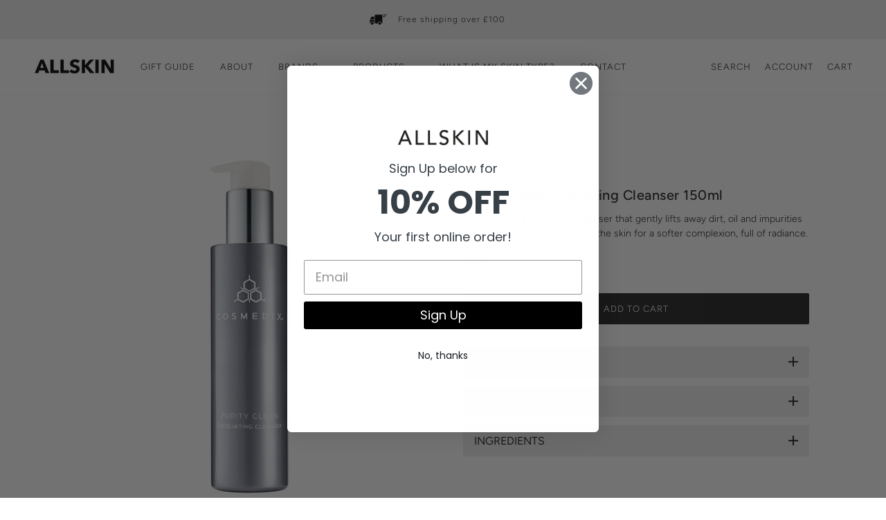

--- FILE ---
content_type: text/html; charset=utf-8
request_url: https://allskinstore.com/collections/acne/products/purity-clean-exfoliating-cleanser-150ml
body_size: 34837
content:
<!doctype html>
<html class="no-js" lang="en">
  <head>
    <!-- Global site tag (gtag.js) - Google Analytics -->
<script async src="https://www.googletagmanager.com/gtag/js?id=G-V38X4DEP9E"></script>
<script>
  window.dataLayer = window.dataLayer || [];
  function gtag(){dataLayer.push(arguments);}
  gtag('js', new Date());

  gtag('config', 'G-V38X4DEP9E');
</script>
    <!-- Maker Theme - Version 5.8.0 by Troop Themes - https://troopthemes.com/ -->

    <meta charset="UTF-8">
    <meta http-equiv="X-UA-Compatible" content="IE=edge,chrome=1">
    <meta name="viewport" content="width=device-width, initial-scale=1.0, maximum-scale=5.0">
    
      <meta name="description" content="Purity Clean is exfoliating cleanser that gently lifts away dirt, oil and impurities whilst balancing and clarifying the skin for a softer complexion, full of radiance.">
    
    
    <link rel="preconnect" href="https://cdn.shopify.com" crossorigin>
    <link rel="preconnect" href="https://fonts.shopify.com" crossorigin>
    <link rel="preconnect" href="https://monorail-edge.shopifysvc.com">
    <link rel="preload" href="//allskinstore.com/cdn/shop/t/18/assets/theme.min.js?v=84588153952216416901682422411" as="script">
    <link rel="preload" href="https://ajax.googleapis.com/ajax/libs/jquery/3.5.1/jquery.min.js" as="script">
    <script src="https://ajax.googleapis.com/ajax/libs/jquery/3.5.1/jquery.min.js"></script>
    
    <link rel="preload" href="https://cdnjs.cloudflare.com/ajax/libs/slick-carousel/1.8.1/slick.min.js" as="script">
    <script src="https://cdnjs.cloudflare.com/ajax/libs/slick-carousel/1.8.1/slick.min.js"></script>
    <link rel="preload" href="//allskinstore.com/cdn/shop/t/18/assets/theme--critical.css?v=102169993436657352821685341230" as="style">
    <link rel="preload" href="//allskinstore.com/cdn/shop/t/18/assets/theme--async.css?v=158546417365825239511682422411" as="style">
    <link rel="preload" href="//allskinstore.com/cdn/shop/t/18/assets/lazysizes.min.js?v=153528224177489928921682422411" as="script">
    <link rel="preload" href="//allskinstore.com/cdn/shop/t/18/assets/theme.min.js?v=84588153952216416901682422411" as="script">
	<!-- Add the slick-theme.css if you want default styling -->
    <link rel="preload" href="https://cdn.jsdelivr.net/npm/slick-carousel@1.8.1/slick/slick.css" as="style">
    <link rel="stylesheet" type="text/css" href="//cdn.jsdelivr.net/npm/slick-carousel@1.8.1/slick/slick.css"/>
    <!-- Add the slick-theme.css if you want default styling -->
    <link rel="preload" href="https://cdn.jsdelivr.net/npm/slick-carousel@1.8.1/slick/slick-theme.css" as="style">
    <link rel="stylesheet" type="text/css" href="//cdn.jsdelivr.net/npm/slick-carousel@1.8.1/slick/slick-theme.css"/><link rel="canonical" href="https://allskinstore.com/products/purity-clean-exfoliating-cleanser-150ml">
      <link rel="shortcut icon" href="//allskinstore.com/cdn/shop/files/logo-design_32x.png?v=1685105979" type="image/png">
      <link rel="apple-touch-icon" href="//allskinstore.com/cdn/shop/files/logo-design_180x.png?v=1685105979">
    

    


  <meta property="og:type" content="product">
  <meta property="og:title" content="Purity Clean Exfoliating Cleanser 150ml">

  
    <meta property="og:image" content="http://allskinstore.com/cdn/shop/products/PurityClean_1200x.jpg?v=1621938672">
    <meta property="og:image:secure_url" content="https://allskinstore.com/cdn/shop/products/PurityClean_1200x.jpg?v=1621938672">
    <meta property="og:image:width" content="1000">
    <meta property="og:image:height" content="1000">
  
    <meta property="og:image" content="http://allskinstore.com/cdn/shop/products/lgallegos_COSMEDIX_6-3_103_1200x.jpg?v=1649322063">
    <meta property="og:image:secure_url" content="https://allskinstore.com/cdn/shop/products/lgallegos_COSMEDIX_6-3_103_1200x.jpg?v=1649322063">
    <meta property="og:image:width" content="3600">
    <meta property="og:image:height" content="2401">
  

  <meta
    property="og:price:amount"
    content="46.00"
  >
  <meta property="og:price:currency" content="GBP">

  <meta itemprop="url" content="https://allskinstore.com/products/purity-clean-exfoliating-cleanser-150ml" />
  <meta itemprop="name" content="Purity Clean Exfoliating Cleanser 150ml" />
  <meta itemprop="image" content="https://allskinstore.com/cdn/shop/products/PurityClean_1000x.jpg?v=1621938672" />
  <meta itemprop="priceCurrency" content="GBP" />
  
    <link itemprop="availability" href="https://schema.org/InStock" />
  
  
  
  <meta itemprop="price" content="46.0">





<meta property="og:url" content="https://allskinstore.com/products/purity-clean-exfoliating-cleanser-150ml">
<meta property="og:site_name" content="All Skin">
<meta property="og:description" content="Purity Clean is exfoliating cleanser that gently lifts away dirt, oil and impurities whilst balancing and clarifying the skin for a softer complexion, full of radiance.">



<meta name="twitter:card" content="summary">
<meta name="twitter:description" content="Purity Clean is exfoliating cleanser that gently lifts away dirt, oil and impurities whilst balancing and clarifying the skin for a softer complexion, full of radiance.">


  <meta name="twitter:title" content="Purity Clean Exfoliating Cleanser 150ml">

  
    <meta
      name="twitter:image"
      content="https://allskinstore.com/cdn/shop/products/PurityClean_480x.jpg?v=1621938672"
    >
  



    
      <title>Purity Clean Exfoliating Cleanser 150ml | All Skin</title>
    

    <link rel="preload" as="font" href="//allskinstore.com/cdn/fonts/figtree/figtree_n5.3b6b7df38aa5986536945796e1f947445832047c.woff2" type="font/woff2" crossorigin>
<link rel="preload" as="font" href="//allskinstore.com/cdn/fonts/figtree/figtree_n3.e4cc0323f8b9feb279bf6ced9d868d88ce80289f.woff2" type="font/woff2" crossorigin>
<link rel="preload" as="font" href="//allskinstore.com/cdn/fonts/figtree/figtree_n3.e4cc0323f8b9feb279bf6ced9d868d88ce80289f.woff2" type="font/woff2" crossorigin>


<style>
  @font-face {
  font-family: Figtree;
  font-weight: 500;
  font-style: normal;
  font-display: swap;
  src: url("//allskinstore.com/cdn/fonts/figtree/figtree_n5.3b6b7df38aa5986536945796e1f947445832047c.woff2") format("woff2"),
       url("//allskinstore.com/cdn/fonts/figtree/figtree_n5.f26bf6dcae278b0ed902605f6605fa3338e81dab.woff") format("woff");
}

@font-face {
  font-family: Figtree;
  font-weight: 400;
  font-style: normal;
  font-display: swap;
  src: url("//allskinstore.com/cdn/fonts/figtree/figtree_n4.3c0838aba1701047e60be6a99a1b0a40ce9b8419.woff2") format("woff2"),
       url("//allskinstore.com/cdn/fonts/figtree/figtree_n4.c0575d1db21fc3821f17fd6617d3dee552312137.woff") format("woff");
}

@font-face {
  font-family: Figtree;
  font-weight: 300;
  font-style: normal;
  font-display: swap;
  src: url("//allskinstore.com/cdn/fonts/figtree/figtree_n3.e4cc0323f8b9feb279bf6ced9d868d88ce80289f.woff2") format("woff2"),
       url("//allskinstore.com/cdn/fonts/figtree/figtree_n3.db79ac3fb83d054d99bd79fccf8e8782b5cf449e.woff") format("woff");
}

@font-face {
  font-family: Figtree;
  font-weight: 400;
  font-style: normal;
  font-display: swap;
  src: url("//allskinstore.com/cdn/fonts/figtree/figtree_n4.3c0838aba1701047e60be6a99a1b0a40ce9b8419.woff2") format("woff2"),
       url("//allskinstore.com/cdn/fonts/figtree/figtree_n4.c0575d1db21fc3821f17fd6617d3dee552312137.woff") format("woff");
}

@font-face {
  font-family: Figtree;
  font-weight: 300;
  font-style: normal;
  font-display: swap;
  src: url("//allskinstore.com/cdn/fonts/figtree/figtree_n3.e4cc0323f8b9feb279bf6ced9d868d88ce80289f.woff2") format("woff2"),
       url("//allskinstore.com/cdn/fonts/figtree/figtree_n3.db79ac3fb83d054d99bd79fccf8e8782b5cf449e.woff") format("woff");
}

@font-face {
  font-family: Figtree;
  font-weight: 400;
  font-style: normal;
  font-display: swap;
  src: url("//allskinstore.com/cdn/fonts/figtree/figtree_n4.3c0838aba1701047e60be6a99a1b0a40ce9b8419.woff2") format("woff2"),
       url("//allskinstore.com/cdn/fonts/figtree/figtree_n4.c0575d1db21fc3821f17fd6617d3dee552312137.woff") format("woff");
}

@font-face {
  font-family: Figtree;
  font-weight: 300;
  font-style: italic;
  font-display: swap;
  src: url("//allskinstore.com/cdn/fonts/figtree/figtree_i3.914abbe7a583759f0a18bf02652c9ee1f4bb1c6d.woff2") format("woff2"),
       url("//allskinstore.com/cdn/fonts/figtree/figtree_i3.3d7354f07ddb3c61082efcb69896c65d6c00d9fa.woff") format("woff");
}

@font-face {
  font-family: Figtree;
  font-weight: 400;
  font-style: italic;
  font-display: swap;
  src: url("//allskinstore.com/cdn/fonts/figtree/figtree_i4.89f7a4275c064845c304a4cf8a4a586060656db2.woff2") format("woff2"),
       url("//allskinstore.com/cdn/fonts/figtree/figtree_i4.6f955aaaafc55a22ffc1f32ecf3756859a5ad3e2.woff") format("woff");
}

</style>

<style>
  :root {
    --font--section-heading--size: 20px;
    --font--block-heading--size: 16px;
    --font--heading--uppercase: normal;
    --font--paragraph--size: 14px;

    --font--heading--family: Figtree, sans-serif;
    --font--heading--weight: 500;
    --font--heading--normal-weight: 400;
    --font--heading--style: normal;

    --font--accent--family: Figtree, sans-serif;
    --font--accent--weight: 300;
    --font--accent--style: normal;
    --font--accent--size: 12px;

    --font--paragraph--family: Figtree, sans-serif;
    --font--paragraph--weight: 300;
    --font--paragraph--style: normal;
    --font--bolder-paragraph--weight: 400;

    --image--grabbing-icon: url('//allskinstore.com/cdn/shop/t/18/assets/grabbing.png?v=162995541551579154171682422411');
  }
</style>

    <style>
  :root {
    --color--accent: #ceb6d0;
    --bg-color--body: #ffffff;
    --color--body: #212121;
    --color--body--light: #515151;
    --color--alternative: #ffffff;
    --bg-color--panel: #ffffff;
    --color--button: #ffffff;
    --bdr-color--button: #ffffff;
    --bg-color--button: #212121;
    --color-theme--modal: ;
    --color--header: #212121;
    --color--header--logo: #212121;
    --color--footer: ;
    --bg-color--footer: #f4f4f4;
    --color--announcement: #212121;
    --bg-color--announcement: #EEE;
    --bg-color--footer: #f4f4f4;
    --bg-color--footer--button: ;
    --bdr-color--footer: ;
    --color--popup: ;
    --bg-color--popup: ;
    --color--collection--title: #ffffff;
  }
</style>
    <script>
  var theme = {};
  theme.assets = {};
  theme.classes = {};
  theme.partials = {};
  theme.settings = {};
  theme.shop = {};
  theme.swatches = {};
  theme.translations = {};
  theme.urls = {};
  theme.utils = {};

  theme.assets.carousel = '//allskinstore.com/cdn/shop/t/18/assets/owl.carousel.min.js?v=77812001379152862991682422411';
  theme.assets.masonry = '//allskinstore.com/cdn/shop/t/18/assets/masonry.min.js?v=153413113355937702121682422411';
  theme.assets.stylesheet = '//allskinstore.com/cdn/shop/t/18/assets/theme--async.css?v=158546417365825239511682422411';

  theme.settings.cart_type = 'drawer';
  theme.shop.money_format = "£{{amount}}";
  theme.translations.cart_subtotal = 'Subtotal';
  theme.translations.mailing_list_email_blank = 'Email field is blank';
  theme.translations.mailing_list_success_message = 'Thanks for signing up!';
  theme.translations.add_to_cart = 'Add to Cart';
  theme.translations.out_of_stock = 'Out of stock';
  theme.translations.size_chart_label = 'Size chart';
  theme.translations.low_in_stock = {
    one: 'Only 1 item left!',
    other: 'Only 2 items left!'
  };
  theme.urls.cart = '/cart';
  theme.urls.product_recommendations = '/recommendations/products';
  theme.urls.search = '/search';

  





  // LazySizes
  window.lazySizesConfig = window.lazySizesConfig || {};
  window.lazySizesConfig.expand = 1200;
  window.lazySizesConfig.loadMode = 3;
  window.lazySizesConfig.ricTimeout = 50;
</script>

    <script>
      function onLoadStylesheet() {
        var link = document.querySelector('link[href="' + theme.assets.stylesheet + '"]');
        link.loaded = true;
        link.dispatchEvent(new Event('load'));
      }
    </script>

    <link href="//allskinstore.com/cdn/shop/t/18/assets/theme--critical.css?v=102169993436657352821685341230" rel="stylesheet" media="all"/>
    <link
      href="//allskinstore.com/cdn/shop/t/18/assets/theme--async.css?v=158546417365825239511682422411"
      rel="stylesheet"
      media="print"
      onload="this.media='all';onLoadStylesheet()"
    >

    <style>

/* Add your theme customizations below */</style>

    <script src="//allskinstore.com/cdn/shop/t/18/assets/lazysizes.min.js?v=153528224177489928921682422411" async="async"></script>
    <script src="//allskinstore.com/cdn/shop/t/18/assets/theme.min.js?v=84588153952216416901682422411" defer="defer"></script>

    

    <script>window.performance && window.performance.mark && window.performance.mark('shopify.content_for_header.start');</script><meta name="facebook-domain-verification" content="pu51o5nmgsiv4gtwpic8yaymrchfvs">
<meta name="facebook-domain-verification" content="25muri379euftjyo6w90cehfydr6fa">
<meta name="facebook-domain-verification" content="nerldso0mc43b0hvjftu3n72huki0k">
<meta id="shopify-digital-wallet" name="shopify-digital-wallet" content="/55636918472/digital_wallets/dialog">
<meta name="shopify-checkout-api-token" content="810e5f33a332743a169eda75022be681">
<link rel="alternate" type="application/json+oembed" href="https://allskinstore.com/products/purity-clean-exfoliating-cleanser-150ml.oembed">
<script async="async" src="/checkouts/internal/preloads.js?locale=en-GB"></script>
<link rel="preconnect" href="https://shop.app" crossorigin="anonymous">
<script async="async" src="https://shop.app/checkouts/internal/preloads.js?locale=en-GB&shop_id=55636918472" crossorigin="anonymous"></script>
<script id="apple-pay-shop-capabilities" type="application/json">{"shopId":55636918472,"countryCode":"GB","currencyCode":"GBP","merchantCapabilities":["supports3DS"],"merchantId":"gid:\/\/shopify\/Shop\/55636918472","merchantName":"All Skin","requiredBillingContactFields":["postalAddress","email"],"requiredShippingContactFields":["postalAddress","email"],"shippingType":"shipping","supportedNetworks":["visa","maestro","masterCard","amex","discover","elo"],"total":{"type":"pending","label":"All Skin","amount":"1.00"},"shopifyPaymentsEnabled":true,"supportsSubscriptions":true}</script>
<script id="shopify-features" type="application/json">{"accessToken":"810e5f33a332743a169eda75022be681","betas":["rich-media-storefront-analytics"],"domain":"allskinstore.com","predictiveSearch":true,"shopId":55636918472,"locale":"en"}</script>
<script>var Shopify = Shopify || {};
Shopify.shop = "all-skin-store.myshopify.com";
Shopify.locale = "en";
Shopify.currency = {"active":"GBP","rate":"1.0"};
Shopify.country = "GB";
Shopify.theme = {"name":"Copy of PDP Accordions - Signal Bar - (Glaze Ed...","id":132201218248,"schema_name":"Glaze","schema_version":"5.8.0","theme_store_id":765,"role":"main"};
Shopify.theme.handle = "null";
Shopify.theme.style = {"id":null,"handle":null};
Shopify.cdnHost = "allskinstore.com/cdn";
Shopify.routes = Shopify.routes || {};
Shopify.routes.root = "/";</script>
<script type="module">!function(o){(o.Shopify=o.Shopify||{}).modules=!0}(window);</script>
<script>!function(o){function n(){var o=[];function n(){o.push(Array.prototype.slice.apply(arguments))}return n.q=o,n}var t=o.Shopify=o.Shopify||{};t.loadFeatures=n(),t.autoloadFeatures=n()}(window);</script>
<script>
  window.ShopifyPay = window.ShopifyPay || {};
  window.ShopifyPay.apiHost = "shop.app\/pay";
  window.ShopifyPay.redirectState = null;
</script>
<script id="shop-js-analytics" type="application/json">{"pageType":"product"}</script>
<script defer="defer" async type="module" src="//allskinstore.com/cdn/shopifycloud/shop-js/modules/v2/client.init-shop-cart-sync_BApSsMSl.en.esm.js"></script>
<script defer="defer" async type="module" src="//allskinstore.com/cdn/shopifycloud/shop-js/modules/v2/chunk.common_CBoos6YZ.esm.js"></script>
<script type="module">
  await import("//allskinstore.com/cdn/shopifycloud/shop-js/modules/v2/client.init-shop-cart-sync_BApSsMSl.en.esm.js");
await import("//allskinstore.com/cdn/shopifycloud/shop-js/modules/v2/chunk.common_CBoos6YZ.esm.js");

  window.Shopify.SignInWithShop?.initShopCartSync?.({"fedCMEnabled":true,"windoidEnabled":true});

</script>
<script>
  window.Shopify = window.Shopify || {};
  if (!window.Shopify.featureAssets) window.Shopify.featureAssets = {};
  window.Shopify.featureAssets['shop-js'] = {"shop-cart-sync":["modules/v2/client.shop-cart-sync_DJczDl9f.en.esm.js","modules/v2/chunk.common_CBoos6YZ.esm.js"],"init-fed-cm":["modules/v2/client.init-fed-cm_BzwGC0Wi.en.esm.js","modules/v2/chunk.common_CBoos6YZ.esm.js"],"init-windoid":["modules/v2/client.init-windoid_BS26ThXS.en.esm.js","modules/v2/chunk.common_CBoos6YZ.esm.js"],"shop-cash-offers":["modules/v2/client.shop-cash-offers_DthCPNIO.en.esm.js","modules/v2/chunk.common_CBoos6YZ.esm.js","modules/v2/chunk.modal_Bu1hFZFC.esm.js"],"shop-button":["modules/v2/client.shop-button_D_JX508o.en.esm.js","modules/v2/chunk.common_CBoos6YZ.esm.js"],"init-shop-email-lookup-coordinator":["modules/v2/client.init-shop-email-lookup-coordinator_DFwWcvrS.en.esm.js","modules/v2/chunk.common_CBoos6YZ.esm.js"],"shop-toast-manager":["modules/v2/client.shop-toast-manager_tEhgP2F9.en.esm.js","modules/v2/chunk.common_CBoos6YZ.esm.js"],"shop-login-button":["modules/v2/client.shop-login-button_DwLgFT0K.en.esm.js","modules/v2/chunk.common_CBoos6YZ.esm.js","modules/v2/chunk.modal_Bu1hFZFC.esm.js"],"avatar":["modules/v2/client.avatar_BTnouDA3.en.esm.js"],"init-shop-cart-sync":["modules/v2/client.init-shop-cart-sync_BApSsMSl.en.esm.js","modules/v2/chunk.common_CBoos6YZ.esm.js"],"pay-button":["modules/v2/client.pay-button_BuNmcIr_.en.esm.js","modules/v2/chunk.common_CBoos6YZ.esm.js"],"init-shop-for-new-customer-accounts":["modules/v2/client.init-shop-for-new-customer-accounts_DrjXSI53.en.esm.js","modules/v2/client.shop-login-button_DwLgFT0K.en.esm.js","modules/v2/chunk.common_CBoos6YZ.esm.js","modules/v2/chunk.modal_Bu1hFZFC.esm.js"],"init-customer-accounts-sign-up":["modules/v2/client.init-customer-accounts-sign-up_TlVCiykN.en.esm.js","modules/v2/client.shop-login-button_DwLgFT0K.en.esm.js","modules/v2/chunk.common_CBoos6YZ.esm.js","modules/v2/chunk.modal_Bu1hFZFC.esm.js"],"shop-follow-button":["modules/v2/client.shop-follow-button_C5D3XtBb.en.esm.js","modules/v2/chunk.common_CBoos6YZ.esm.js","modules/v2/chunk.modal_Bu1hFZFC.esm.js"],"checkout-modal":["modules/v2/client.checkout-modal_8TC_1FUY.en.esm.js","modules/v2/chunk.common_CBoos6YZ.esm.js","modules/v2/chunk.modal_Bu1hFZFC.esm.js"],"init-customer-accounts":["modules/v2/client.init-customer-accounts_C0Oh2ljF.en.esm.js","modules/v2/client.shop-login-button_DwLgFT0K.en.esm.js","modules/v2/chunk.common_CBoos6YZ.esm.js","modules/v2/chunk.modal_Bu1hFZFC.esm.js"],"lead-capture":["modules/v2/client.lead-capture_Cq0gfm7I.en.esm.js","modules/v2/chunk.common_CBoos6YZ.esm.js","modules/v2/chunk.modal_Bu1hFZFC.esm.js"],"shop-login":["modules/v2/client.shop-login_BmtnoEUo.en.esm.js","modules/v2/chunk.common_CBoos6YZ.esm.js","modules/v2/chunk.modal_Bu1hFZFC.esm.js"],"payment-terms":["modules/v2/client.payment-terms_BHOWV7U_.en.esm.js","modules/v2/chunk.common_CBoos6YZ.esm.js","modules/v2/chunk.modal_Bu1hFZFC.esm.js"]};
</script>
<script>(function() {
  var isLoaded = false;
  function asyncLoad() {
    if (isLoaded) return;
    isLoaded = true;
    var urls = ["https:\/\/pc-quiz.s3.us-east-2.amazonaws.com\/current\/quiz-loader.min.js?shop=all-skin-store.myshopify.com","https:\/\/giftbox.ds-cdn.com\/static\/main.js?shop=all-skin-store.myshopify.com","https:\/\/cdn.nfcube.com\/instafeed-e217797c3ea7f4740e4554d9ba9e66eb.js?shop=all-skin-store.myshopify.com"];
    for (var i = 0; i < urls.length; i++) {
      var s = document.createElement('script');
      s.type = 'text/javascript';
      s.async = true;
      s.src = urls[i];
      var x = document.getElementsByTagName('script')[0];
      x.parentNode.insertBefore(s, x);
    }
  };
  if(window.attachEvent) {
    window.attachEvent('onload', asyncLoad);
  } else {
    window.addEventListener('load', asyncLoad, false);
  }
})();</script>
<script id="__st">var __st={"a":55636918472,"offset":0,"reqid":"3cdf5c75-6c5b-4f20-9fa9-2ef9707a110d-1768898523","pageurl":"allskinstore.com\/collections\/acne\/products\/purity-clean-exfoliating-cleanser-150ml","u":"c90e987c35b7","p":"product","rtyp":"product","rid":6834850267336};</script>
<script>window.ShopifyPaypalV4VisibilityTracking = true;</script>
<script id="captcha-bootstrap">!function(){'use strict';const t='contact',e='account',n='new_comment',o=[[t,t],['blogs',n],['comments',n],[t,'customer']],c=[[e,'customer_login'],[e,'guest_login'],[e,'recover_customer_password'],[e,'create_customer']],r=t=>t.map((([t,e])=>`form[action*='/${t}']:not([data-nocaptcha='true']) input[name='form_type'][value='${e}']`)).join(','),a=t=>()=>t?[...document.querySelectorAll(t)].map((t=>t.form)):[];function s(){const t=[...o],e=r(t);return a(e)}const i='password',u='form_key',d=['recaptcha-v3-token','g-recaptcha-response','h-captcha-response',i],f=()=>{try{return window.sessionStorage}catch{return}},m='__shopify_v',_=t=>t.elements[u];function p(t,e,n=!1){try{const o=window.sessionStorage,c=JSON.parse(o.getItem(e)),{data:r}=function(t){const{data:e,action:n}=t;return t[m]||n?{data:e,action:n}:{data:t,action:n}}(c);for(const[e,n]of Object.entries(r))t.elements[e]&&(t.elements[e].value=n);n&&o.removeItem(e)}catch(o){console.error('form repopulation failed',{error:o})}}const l='form_type',E='cptcha';function T(t){t.dataset[E]=!0}const w=window,h=w.document,L='Shopify',v='ce_forms',y='captcha';let A=!1;((t,e)=>{const n=(g='f06e6c50-85a8-45c8-87d0-21a2b65856fe',I='https://cdn.shopify.com/shopifycloud/storefront-forms-hcaptcha/ce_storefront_forms_captcha_hcaptcha.v1.5.2.iife.js',D={infoText:'Protected by hCaptcha',privacyText:'Privacy',termsText:'Terms'},(t,e,n)=>{const o=w[L][v],c=o.bindForm;if(c)return c(t,g,e,D).then(n);var r;o.q.push([[t,g,e,D],n]),r=I,A||(h.body.append(Object.assign(h.createElement('script'),{id:'captcha-provider',async:!0,src:r})),A=!0)});var g,I,D;w[L]=w[L]||{},w[L][v]=w[L][v]||{},w[L][v].q=[],w[L][y]=w[L][y]||{},w[L][y].protect=function(t,e){n(t,void 0,e),T(t)},Object.freeze(w[L][y]),function(t,e,n,w,h,L){const[v,y,A,g]=function(t,e,n){const i=e?o:[],u=t?c:[],d=[...i,...u],f=r(d),m=r(i),_=r(d.filter((([t,e])=>n.includes(e))));return[a(f),a(m),a(_),s()]}(w,h,L),I=t=>{const e=t.target;return e instanceof HTMLFormElement?e:e&&e.form},D=t=>v().includes(t);t.addEventListener('submit',(t=>{const e=I(t);if(!e)return;const n=D(e)&&!e.dataset.hcaptchaBound&&!e.dataset.recaptchaBound,o=_(e),c=g().includes(e)&&(!o||!o.value);(n||c)&&t.preventDefault(),c&&!n&&(function(t){try{if(!f())return;!function(t){const e=f();if(!e)return;const n=_(t);if(!n)return;const o=n.value;o&&e.removeItem(o)}(t);const e=Array.from(Array(32),(()=>Math.random().toString(36)[2])).join('');!function(t,e){_(t)||t.append(Object.assign(document.createElement('input'),{type:'hidden',name:u})),t.elements[u].value=e}(t,e),function(t,e){const n=f();if(!n)return;const o=[...t.querySelectorAll(`input[type='${i}']`)].map((({name:t})=>t)),c=[...d,...o],r={};for(const[a,s]of new FormData(t).entries())c.includes(a)||(r[a]=s);n.setItem(e,JSON.stringify({[m]:1,action:t.action,data:r}))}(t,e)}catch(e){console.error('failed to persist form',e)}}(e),e.submit())}));const S=(t,e)=>{t&&!t.dataset[E]&&(n(t,e.some((e=>e===t))),T(t))};for(const o of['focusin','change'])t.addEventListener(o,(t=>{const e=I(t);D(e)&&S(e,y())}));const B=e.get('form_key'),M=e.get(l),P=B&&M;t.addEventListener('DOMContentLoaded',(()=>{const t=y();if(P)for(const e of t)e.elements[l].value===M&&p(e,B);[...new Set([...A(),...v().filter((t=>'true'===t.dataset.shopifyCaptcha))])].forEach((e=>S(e,t)))}))}(h,new URLSearchParams(w.location.search),n,t,e,['guest_login'])})(!0,!0)}();</script>
<script integrity="sha256-4kQ18oKyAcykRKYeNunJcIwy7WH5gtpwJnB7kiuLZ1E=" data-source-attribution="shopify.loadfeatures" defer="defer" src="//allskinstore.com/cdn/shopifycloud/storefront/assets/storefront/load_feature-a0a9edcb.js" crossorigin="anonymous"></script>
<script crossorigin="anonymous" defer="defer" src="//allskinstore.com/cdn/shopifycloud/storefront/assets/shopify_pay/storefront-65b4c6d7.js?v=20250812"></script>
<script data-source-attribution="shopify.dynamic_checkout.dynamic.init">var Shopify=Shopify||{};Shopify.PaymentButton=Shopify.PaymentButton||{isStorefrontPortableWallets:!0,init:function(){window.Shopify.PaymentButton.init=function(){};var t=document.createElement("script");t.src="https://allskinstore.com/cdn/shopifycloud/portable-wallets/latest/portable-wallets.en.js",t.type="module",document.head.appendChild(t)}};
</script>
<script data-source-attribution="shopify.dynamic_checkout.buyer_consent">
  function portableWalletsHideBuyerConsent(e){var t=document.getElementById("shopify-buyer-consent"),n=document.getElementById("shopify-subscription-policy-button");t&&n&&(t.classList.add("hidden"),t.setAttribute("aria-hidden","true"),n.removeEventListener("click",e))}function portableWalletsShowBuyerConsent(e){var t=document.getElementById("shopify-buyer-consent"),n=document.getElementById("shopify-subscription-policy-button");t&&n&&(t.classList.remove("hidden"),t.removeAttribute("aria-hidden"),n.addEventListener("click",e))}window.Shopify?.PaymentButton&&(window.Shopify.PaymentButton.hideBuyerConsent=portableWalletsHideBuyerConsent,window.Shopify.PaymentButton.showBuyerConsent=portableWalletsShowBuyerConsent);
</script>
<script data-source-attribution="shopify.dynamic_checkout.cart.bootstrap">document.addEventListener("DOMContentLoaded",(function(){function t(){return document.querySelector("shopify-accelerated-checkout-cart, shopify-accelerated-checkout")}if(t())Shopify.PaymentButton.init();else{new MutationObserver((function(e,n){t()&&(Shopify.PaymentButton.init(),n.disconnect())})).observe(document.body,{childList:!0,subtree:!0})}}));
</script>
<script id='scb4127' type='text/javascript' async='' src='https://allskinstore.com/cdn/shopifycloud/privacy-banner/storefront-banner.js'></script><link id="shopify-accelerated-checkout-styles" rel="stylesheet" media="screen" href="https://allskinstore.com/cdn/shopifycloud/portable-wallets/latest/accelerated-checkout-backwards-compat.css" crossorigin="anonymous">
<style id="shopify-accelerated-checkout-cart">
        #shopify-buyer-consent {
  margin-top: 1em;
  display: inline-block;
  width: 100%;
}

#shopify-buyer-consent.hidden {
  display: none;
}

#shopify-subscription-policy-button {
  background: none;
  border: none;
  padding: 0;
  text-decoration: underline;
  font-size: inherit;
  cursor: pointer;
}

#shopify-subscription-policy-button::before {
  box-shadow: none;
}

      </style>

<script>window.performance && window.performance.mark && window.performance.mark('shopify.content_for_header.end');</script>
  <div id="shopify-section-filter-menu-settings" class="shopify-section"><style type="text/css">
/*  Filter Menu Color and Image Section CSS */</style>
<link href="//allskinstore.com/cdn/shop/t/18/assets/filter-menu.scss.css?v=62479788997933039051702977291" rel="stylesheet" type="text/css" media="all" />
<script src="//allskinstore.com/cdn/shop/t/18/assets/filter-menu.js?v=107598899066246080521682422411" type="text/javascript"></script>





</div>
    
<meta name="google-site-verification" content="ZhBRUpylNexRL42c4YsZot9hFzPh67xBU62eEKrizvQ" />
    
    <!-- Meta Pixel Code -->
<script>
  !function(f,b,e,v,n,t,s)
  {if(f.fbq)return;n=f.fbq=function(){n.callMethod?
  n.callMethod.apply(n,arguments):n.queue.push(arguments)};
  if(!f._fbq)f._fbq=n;n.push=n;n.loaded=!0;n.version='2.0';
  n.queue=[];t=b.createElement(e);t.async=!0;
  t.src=v;s=b.getElementsByTagName(e)[0];
  s.parentNode.insertBefore(t,s)}(window, document,'script',
  'https://connect.facebook.net/en_US/fbevents.js');
  fbq('init', '679475013411367');
  fbq('track', 'PageView');
</script>
<noscript><img height="1" width="1" style="display:none"
  src="https://www.facebook.com/tr?id=679475013411367&ev=PageView&noscript=1"
/></noscript>
<!-- End Meta Pixel Code -->
    

<script>
    
    
    
    
    var gsf_conversion_data = {page_type : 'product', event : 'view_item', data : {product_data : [{variant_id : 40183726964936, product_id : 6834850267336, name : "Purity Clean Exfoliating Cleanser 150ml", price : "46.00", currency : "GBP", sku : "8770270", brand : "Cosmedix", variant : "Default Title", category : "Cleanser"}], total_price : "46.00", shop_currency : "GBP"}};
    
</script>


<!-- BEGIN app block: shopify://apps/klaviyo-email-marketing-sms/blocks/klaviyo-onsite-embed/2632fe16-c075-4321-a88b-50b567f42507 -->












  <script async src="https://static.klaviyo.com/onsite/js/QWVKHy/klaviyo.js?company_id=QWVKHy"></script>
  <script>!function(){if(!window.klaviyo){window._klOnsite=window._klOnsite||[];try{window.klaviyo=new Proxy({},{get:function(n,i){return"push"===i?function(){var n;(n=window._klOnsite).push.apply(n,arguments)}:function(){for(var n=arguments.length,o=new Array(n),w=0;w<n;w++)o[w]=arguments[w];var t="function"==typeof o[o.length-1]?o.pop():void 0,e=new Promise((function(n){window._klOnsite.push([i].concat(o,[function(i){t&&t(i),n(i)}]))}));return e}}})}catch(n){window.klaviyo=window.klaviyo||[],window.klaviyo.push=function(){var n;(n=window._klOnsite).push.apply(n,arguments)}}}}();</script>

  
    <script id="viewed_product">
      if (item == null) {
        var _learnq = _learnq || [];

        var MetafieldReviews = null
        var MetafieldYotpoRating = null
        var MetafieldYotpoCount = null
        var MetafieldLooxRating = null
        var MetafieldLooxCount = null
        var okendoProduct = null
        var okendoProductReviewCount = null
        var okendoProductReviewAverageValue = null
        try {
          // The following fields are used for Customer Hub recently viewed in order to add reviews.
          // This information is not part of __kla_viewed. Instead, it is part of __kla_viewed_reviewed_items
          MetafieldReviews = {};
          MetafieldYotpoRating = null
          MetafieldYotpoCount = null
          MetafieldLooxRating = null
          MetafieldLooxCount = null

          okendoProduct = null
          // If the okendo metafield is not legacy, it will error, which then requires the new json formatted data
          if (okendoProduct && 'error' in okendoProduct) {
            okendoProduct = null
          }
          okendoProductReviewCount = okendoProduct ? okendoProduct.reviewCount : null
          okendoProductReviewAverageValue = okendoProduct ? okendoProduct.reviewAverageValue : null
        } catch (error) {
          console.error('Error in Klaviyo onsite reviews tracking:', error);
        }

        var item = {
          Name: "Purity Clean Exfoliating Cleanser 150ml",
          ProductID: 6834850267336,
          Categories: ["18 to 25 years","25 to 40 years","40 to 55 years","55+ years","Acne","Ageing Skin","All","Best Sellers","Blackheads","Brightening","Cleansers","Cosmedix","Cosmedix","Dullness","Exfoliators","Non Sale","Oil Control","Oily Skin","Open Pores","Pigmentation","Sun Damage","Winter Sale","£0.00 - £50","£25 to £50"],
          ImageURL: "https://allskinstore.com/cdn/shop/products/PurityClean_grande.jpg?v=1621938672",
          URL: "https://allskinstore.com/products/purity-clean-exfoliating-cleanser-150ml",
          Brand: "Cosmedix",
          Price: "£46.00",
          Value: "46.00",
          CompareAtPrice: "£0.00"
        };
        _learnq.push(['track', 'Viewed Product', item]);
        _learnq.push(['trackViewedItem', {
          Title: item.Name,
          ItemId: item.ProductID,
          Categories: item.Categories,
          ImageUrl: item.ImageURL,
          Url: item.URL,
          Metadata: {
            Brand: item.Brand,
            Price: item.Price,
            Value: item.Value,
            CompareAtPrice: item.CompareAtPrice
          },
          metafields:{
            reviews: MetafieldReviews,
            yotpo:{
              rating: MetafieldYotpoRating,
              count: MetafieldYotpoCount,
            },
            loox:{
              rating: MetafieldLooxRating,
              count: MetafieldLooxCount,
            },
            okendo: {
              rating: okendoProductReviewAverageValue,
              count: okendoProductReviewCount,
            }
          }
        }]);
      }
    </script>
  




  <script>
    window.klaviyoReviewsProductDesignMode = false
  </script>







<!-- END app block --><link href="https://monorail-edge.shopifysvc.com" rel="dns-prefetch">
<script>(function(){if ("sendBeacon" in navigator && "performance" in window) {try {var session_token_from_headers = performance.getEntriesByType('navigation')[0].serverTiming.find(x => x.name == '_s').description;} catch {var session_token_from_headers = undefined;}var session_cookie_matches = document.cookie.match(/_shopify_s=([^;]*)/);var session_token_from_cookie = session_cookie_matches && session_cookie_matches.length === 2 ? session_cookie_matches[1] : "";var session_token = session_token_from_headers || session_token_from_cookie || "";function handle_abandonment_event(e) {var entries = performance.getEntries().filter(function(entry) {return /monorail-edge.shopifysvc.com/.test(entry.name);});if (!window.abandonment_tracked && entries.length === 0) {window.abandonment_tracked = true;var currentMs = Date.now();var navigation_start = performance.timing.navigationStart;var payload = {shop_id: 55636918472,url: window.location.href,navigation_start,duration: currentMs - navigation_start,session_token,page_type: "product"};window.navigator.sendBeacon("https://monorail-edge.shopifysvc.com/v1/produce", JSON.stringify({schema_id: "online_store_buyer_site_abandonment/1.1",payload: payload,metadata: {event_created_at_ms: currentMs,event_sent_at_ms: currentMs}}));}}window.addEventListener('pagehide', handle_abandonment_event);}}());</script>
<script id="web-pixels-manager-setup">(function e(e,d,r,n,o){if(void 0===o&&(o={}),!Boolean(null===(a=null===(i=window.Shopify)||void 0===i?void 0:i.analytics)||void 0===a?void 0:a.replayQueue)){var i,a;window.Shopify=window.Shopify||{};var t=window.Shopify;t.analytics=t.analytics||{};var s=t.analytics;s.replayQueue=[],s.publish=function(e,d,r){return s.replayQueue.push([e,d,r]),!0};try{self.performance.mark("wpm:start")}catch(e){}var l=function(){var e={modern:/Edge?\/(1{2}[4-9]|1[2-9]\d|[2-9]\d{2}|\d{4,})\.\d+(\.\d+|)|Firefox\/(1{2}[4-9]|1[2-9]\d|[2-9]\d{2}|\d{4,})\.\d+(\.\d+|)|Chrom(ium|e)\/(9{2}|\d{3,})\.\d+(\.\d+|)|(Maci|X1{2}).+ Version\/(15\.\d+|(1[6-9]|[2-9]\d|\d{3,})\.\d+)([,.]\d+|)( \(\w+\)|)( Mobile\/\w+|) Safari\/|Chrome.+OPR\/(9{2}|\d{3,})\.\d+\.\d+|(CPU[ +]OS|iPhone[ +]OS|CPU[ +]iPhone|CPU IPhone OS|CPU iPad OS)[ +]+(15[._]\d+|(1[6-9]|[2-9]\d|\d{3,})[._]\d+)([._]\d+|)|Android:?[ /-](13[3-9]|1[4-9]\d|[2-9]\d{2}|\d{4,})(\.\d+|)(\.\d+|)|Android.+Firefox\/(13[5-9]|1[4-9]\d|[2-9]\d{2}|\d{4,})\.\d+(\.\d+|)|Android.+Chrom(ium|e)\/(13[3-9]|1[4-9]\d|[2-9]\d{2}|\d{4,})\.\d+(\.\d+|)|SamsungBrowser\/([2-9]\d|\d{3,})\.\d+/,legacy:/Edge?\/(1[6-9]|[2-9]\d|\d{3,})\.\d+(\.\d+|)|Firefox\/(5[4-9]|[6-9]\d|\d{3,})\.\d+(\.\d+|)|Chrom(ium|e)\/(5[1-9]|[6-9]\d|\d{3,})\.\d+(\.\d+|)([\d.]+$|.*Safari\/(?![\d.]+ Edge\/[\d.]+$))|(Maci|X1{2}).+ Version\/(10\.\d+|(1[1-9]|[2-9]\d|\d{3,})\.\d+)([,.]\d+|)( \(\w+\)|)( Mobile\/\w+|) Safari\/|Chrome.+OPR\/(3[89]|[4-9]\d|\d{3,})\.\d+\.\d+|(CPU[ +]OS|iPhone[ +]OS|CPU[ +]iPhone|CPU IPhone OS|CPU iPad OS)[ +]+(10[._]\d+|(1[1-9]|[2-9]\d|\d{3,})[._]\d+)([._]\d+|)|Android:?[ /-](13[3-9]|1[4-9]\d|[2-9]\d{2}|\d{4,})(\.\d+|)(\.\d+|)|Mobile Safari.+OPR\/([89]\d|\d{3,})\.\d+\.\d+|Android.+Firefox\/(13[5-9]|1[4-9]\d|[2-9]\d{2}|\d{4,})\.\d+(\.\d+|)|Android.+Chrom(ium|e)\/(13[3-9]|1[4-9]\d|[2-9]\d{2}|\d{4,})\.\d+(\.\d+|)|Android.+(UC? ?Browser|UCWEB|U3)[ /]?(15\.([5-9]|\d{2,})|(1[6-9]|[2-9]\d|\d{3,})\.\d+)\.\d+|SamsungBrowser\/(5\.\d+|([6-9]|\d{2,})\.\d+)|Android.+MQ{2}Browser\/(14(\.(9|\d{2,})|)|(1[5-9]|[2-9]\d|\d{3,})(\.\d+|))(\.\d+|)|K[Aa][Ii]OS\/(3\.\d+|([4-9]|\d{2,})\.\d+)(\.\d+|)/},d=e.modern,r=e.legacy,n=navigator.userAgent;return n.match(d)?"modern":n.match(r)?"legacy":"unknown"}(),u="modern"===l?"modern":"legacy",c=(null!=n?n:{modern:"",legacy:""})[u],f=function(e){return[e.baseUrl,"/wpm","/b",e.hashVersion,"modern"===e.buildTarget?"m":"l",".js"].join("")}({baseUrl:d,hashVersion:r,buildTarget:u}),m=function(e){var d=e.version,r=e.bundleTarget,n=e.surface,o=e.pageUrl,i=e.monorailEndpoint;return{emit:function(e){var a=e.status,t=e.errorMsg,s=(new Date).getTime(),l=JSON.stringify({metadata:{event_sent_at_ms:s},events:[{schema_id:"web_pixels_manager_load/3.1",payload:{version:d,bundle_target:r,page_url:o,status:a,surface:n,error_msg:t},metadata:{event_created_at_ms:s}}]});if(!i)return console&&console.warn&&console.warn("[Web Pixels Manager] No Monorail endpoint provided, skipping logging."),!1;try{return self.navigator.sendBeacon.bind(self.navigator)(i,l)}catch(e){}var u=new XMLHttpRequest;try{return u.open("POST",i,!0),u.setRequestHeader("Content-Type","text/plain"),u.send(l),!0}catch(e){return console&&console.warn&&console.warn("[Web Pixels Manager] Got an unhandled error while logging to Monorail."),!1}}}}({version:r,bundleTarget:l,surface:e.surface,pageUrl:self.location.href,monorailEndpoint:e.monorailEndpoint});try{o.browserTarget=l,function(e){var d=e.src,r=e.async,n=void 0===r||r,o=e.onload,i=e.onerror,a=e.sri,t=e.scriptDataAttributes,s=void 0===t?{}:t,l=document.createElement("script"),u=document.querySelector("head"),c=document.querySelector("body");if(l.async=n,l.src=d,a&&(l.integrity=a,l.crossOrigin="anonymous"),s)for(var f in s)if(Object.prototype.hasOwnProperty.call(s,f))try{l.dataset[f]=s[f]}catch(e){}if(o&&l.addEventListener("load",o),i&&l.addEventListener("error",i),u)u.appendChild(l);else{if(!c)throw new Error("Did not find a head or body element to append the script");c.appendChild(l)}}({src:f,async:!0,onload:function(){if(!function(){var e,d;return Boolean(null===(d=null===(e=window.Shopify)||void 0===e?void 0:e.analytics)||void 0===d?void 0:d.initialized)}()){var d=window.webPixelsManager.init(e)||void 0;if(d){var r=window.Shopify.analytics;r.replayQueue.forEach((function(e){var r=e[0],n=e[1],o=e[2];d.publishCustomEvent(r,n,o)})),r.replayQueue=[],r.publish=d.publishCustomEvent,r.visitor=d.visitor,r.initialized=!0}}},onerror:function(){return m.emit({status:"failed",errorMsg:"".concat(f," has failed to load")})},sri:function(e){var d=/^sha384-[A-Za-z0-9+/=]+$/;return"string"==typeof e&&d.test(e)}(c)?c:"",scriptDataAttributes:o}),m.emit({status:"loading"})}catch(e){m.emit({status:"failed",errorMsg:(null==e?void 0:e.message)||"Unknown error"})}}})({shopId: 55636918472,storefrontBaseUrl: "https://allskinstore.com",extensionsBaseUrl: "https://extensions.shopifycdn.com/cdn/shopifycloud/web-pixels-manager",monorailEndpoint: "https://monorail-edge.shopifysvc.com/unstable/produce_batch",surface: "storefront-renderer",enabledBetaFlags: ["2dca8a86"],webPixelsConfigList: [{"id":"3227550083","configuration":"{\"accountID\":\"QWVKHy\",\"webPixelConfig\":\"eyJlbmFibGVBZGRlZFRvQ2FydEV2ZW50cyI6IHRydWV9\"}","eventPayloadVersion":"v1","runtimeContext":"STRICT","scriptVersion":"524f6c1ee37bacdca7657a665bdca589","type":"APP","apiClientId":123074,"privacyPurposes":["ANALYTICS","MARKETING"],"dataSharingAdjustments":{"protectedCustomerApprovalScopes":["read_customer_address","read_customer_email","read_customer_name","read_customer_personal_data","read_customer_phone"]}},{"id":"2462843267","configuration":"{\"account_ID\":\"239614\",\"google_analytics_tracking_tag\":\"1\",\"measurement_id\":\"2\",\"api_secret\":\"3\",\"shop_settings\":\"{\\\"custom_pixel_script\\\":\\\"https:\\\\\\\/\\\\\\\/storage.googleapis.com\\\\\\\/gsf-scripts\\\\\\\/custom-pixels\\\\\\\/all-skin-store.js\\\"}\"}","eventPayloadVersion":"v1","runtimeContext":"LAX","scriptVersion":"c6b888297782ed4a1cba19cda43d6625","type":"APP","apiClientId":1558137,"privacyPurposes":[],"dataSharingAdjustments":{"protectedCustomerApprovalScopes":["read_customer_address","read_customer_email","read_customer_name","read_customer_personal_data","read_customer_phone"]}},{"id":"483983560","configuration":"{\"config\":\"{\\\"pixel_id\\\":\\\"G-LYYSGPZP7W\\\",\\\"gtag_events\\\":[{\\\"type\\\":\\\"purchase\\\",\\\"action_label\\\":\\\"G-LYYSGPZP7W\\\"},{\\\"type\\\":\\\"page_view\\\",\\\"action_label\\\":\\\"G-LYYSGPZP7W\\\"},{\\\"type\\\":\\\"view_item\\\",\\\"action_label\\\":\\\"G-LYYSGPZP7W\\\"},{\\\"type\\\":\\\"search\\\",\\\"action_label\\\":\\\"G-LYYSGPZP7W\\\"},{\\\"type\\\":\\\"add_to_cart\\\",\\\"action_label\\\":\\\"G-LYYSGPZP7W\\\"},{\\\"type\\\":\\\"begin_checkout\\\",\\\"action_label\\\":\\\"G-LYYSGPZP7W\\\"},{\\\"type\\\":\\\"add_payment_info\\\",\\\"action_label\\\":\\\"G-LYYSGPZP7W\\\"}],\\\"enable_monitoring_mode\\\":false}\"}","eventPayloadVersion":"v1","runtimeContext":"OPEN","scriptVersion":"b2a88bafab3e21179ed38636efcd8a93","type":"APP","apiClientId":1780363,"privacyPurposes":[],"dataSharingAdjustments":{"protectedCustomerApprovalScopes":["read_customer_address","read_customer_email","read_customer_name","read_customer_personal_data","read_customer_phone"]}},{"id":"shopify-app-pixel","configuration":"{}","eventPayloadVersion":"v1","runtimeContext":"STRICT","scriptVersion":"0450","apiClientId":"shopify-pixel","type":"APP","privacyPurposes":["ANALYTICS","MARKETING"]},{"id":"shopify-custom-pixel","eventPayloadVersion":"v1","runtimeContext":"LAX","scriptVersion":"0450","apiClientId":"shopify-pixel","type":"CUSTOM","privacyPurposes":["ANALYTICS","MARKETING"]}],isMerchantRequest: false,initData: {"shop":{"name":"All Skin","paymentSettings":{"currencyCode":"GBP"},"myshopifyDomain":"all-skin-store.myshopify.com","countryCode":"GB","storefrontUrl":"https:\/\/allskinstore.com"},"customer":null,"cart":null,"checkout":null,"productVariants":[{"price":{"amount":46.0,"currencyCode":"GBP"},"product":{"title":"Purity Clean Exfoliating Cleanser 150ml","vendor":"Cosmedix","id":"6834850267336","untranslatedTitle":"Purity Clean Exfoliating Cleanser 150ml","url":"\/products\/purity-clean-exfoliating-cleanser-150ml","type":"Cleanser"},"id":"40183726964936","image":{"src":"\/\/allskinstore.com\/cdn\/shop\/products\/PurityClean.jpg?v=1621938672"},"sku":"8770270","title":"Default Title","untranslatedTitle":"Default Title"}],"purchasingCompany":null},},"https://allskinstore.com/cdn","fcfee988w5aeb613cpc8e4bc33m6693e112",{"modern":"","legacy":""},{"shopId":"55636918472","storefrontBaseUrl":"https:\/\/allskinstore.com","extensionBaseUrl":"https:\/\/extensions.shopifycdn.com\/cdn\/shopifycloud\/web-pixels-manager","surface":"storefront-renderer","enabledBetaFlags":"[\"2dca8a86\"]","isMerchantRequest":"false","hashVersion":"fcfee988w5aeb613cpc8e4bc33m6693e112","publish":"custom","events":"[[\"page_viewed\",{}],[\"product_viewed\",{\"productVariant\":{\"price\":{\"amount\":46.0,\"currencyCode\":\"GBP\"},\"product\":{\"title\":\"Purity Clean Exfoliating Cleanser 150ml\",\"vendor\":\"Cosmedix\",\"id\":\"6834850267336\",\"untranslatedTitle\":\"Purity Clean Exfoliating Cleanser 150ml\",\"url\":\"\/products\/purity-clean-exfoliating-cleanser-150ml\",\"type\":\"Cleanser\"},\"id\":\"40183726964936\",\"image\":{\"src\":\"\/\/allskinstore.com\/cdn\/shop\/products\/PurityClean.jpg?v=1621938672\"},\"sku\":\"8770270\",\"title\":\"Default Title\",\"untranslatedTitle\":\"Default Title\"}}]]"});</script><script>
  window.ShopifyAnalytics = window.ShopifyAnalytics || {};
  window.ShopifyAnalytics.meta = window.ShopifyAnalytics.meta || {};
  window.ShopifyAnalytics.meta.currency = 'GBP';
  var meta = {"product":{"id":6834850267336,"gid":"gid:\/\/shopify\/Product\/6834850267336","vendor":"Cosmedix","type":"Cleanser","handle":"purity-clean-exfoliating-cleanser-150ml","variants":[{"id":40183726964936,"price":4600,"name":"Purity Clean Exfoliating Cleanser 150ml","public_title":null,"sku":"8770270"}],"remote":false},"page":{"pageType":"product","resourceType":"product","resourceId":6834850267336,"requestId":"3cdf5c75-6c5b-4f20-9fa9-2ef9707a110d-1768898523"}};
  for (var attr in meta) {
    window.ShopifyAnalytics.meta[attr] = meta[attr];
  }
</script>
<script class="analytics">
  (function () {
    var customDocumentWrite = function(content) {
      var jquery = null;

      if (window.jQuery) {
        jquery = window.jQuery;
      } else if (window.Checkout && window.Checkout.$) {
        jquery = window.Checkout.$;
      }

      if (jquery) {
        jquery('body').append(content);
      }
    };

    var hasLoggedConversion = function(token) {
      if (token) {
        return document.cookie.indexOf('loggedConversion=' + token) !== -1;
      }
      return false;
    }

    var setCookieIfConversion = function(token) {
      if (token) {
        var twoMonthsFromNow = new Date(Date.now());
        twoMonthsFromNow.setMonth(twoMonthsFromNow.getMonth() + 2);

        document.cookie = 'loggedConversion=' + token + '; expires=' + twoMonthsFromNow;
      }
    }

    var trekkie = window.ShopifyAnalytics.lib = window.trekkie = window.trekkie || [];
    if (trekkie.integrations) {
      return;
    }
    trekkie.methods = [
      'identify',
      'page',
      'ready',
      'track',
      'trackForm',
      'trackLink'
    ];
    trekkie.factory = function(method) {
      return function() {
        var args = Array.prototype.slice.call(arguments);
        args.unshift(method);
        trekkie.push(args);
        return trekkie;
      };
    };
    for (var i = 0; i < trekkie.methods.length; i++) {
      var key = trekkie.methods[i];
      trekkie[key] = trekkie.factory(key);
    }
    trekkie.load = function(config) {
      trekkie.config = config || {};
      trekkie.config.initialDocumentCookie = document.cookie;
      var first = document.getElementsByTagName('script')[0];
      var script = document.createElement('script');
      script.type = 'text/javascript';
      script.onerror = function(e) {
        var scriptFallback = document.createElement('script');
        scriptFallback.type = 'text/javascript';
        scriptFallback.onerror = function(error) {
                var Monorail = {
      produce: function produce(monorailDomain, schemaId, payload) {
        var currentMs = new Date().getTime();
        var event = {
          schema_id: schemaId,
          payload: payload,
          metadata: {
            event_created_at_ms: currentMs,
            event_sent_at_ms: currentMs
          }
        };
        return Monorail.sendRequest("https://" + monorailDomain + "/v1/produce", JSON.stringify(event));
      },
      sendRequest: function sendRequest(endpointUrl, payload) {
        // Try the sendBeacon API
        if (window && window.navigator && typeof window.navigator.sendBeacon === 'function' && typeof window.Blob === 'function' && !Monorail.isIos12()) {
          var blobData = new window.Blob([payload], {
            type: 'text/plain'
          });

          if (window.navigator.sendBeacon(endpointUrl, blobData)) {
            return true;
          } // sendBeacon was not successful

        } // XHR beacon

        var xhr = new XMLHttpRequest();

        try {
          xhr.open('POST', endpointUrl);
          xhr.setRequestHeader('Content-Type', 'text/plain');
          xhr.send(payload);
        } catch (e) {
          console.log(e);
        }

        return false;
      },
      isIos12: function isIos12() {
        return window.navigator.userAgent.lastIndexOf('iPhone; CPU iPhone OS 12_') !== -1 || window.navigator.userAgent.lastIndexOf('iPad; CPU OS 12_') !== -1;
      }
    };
    Monorail.produce('monorail-edge.shopifysvc.com',
      'trekkie_storefront_load_errors/1.1',
      {shop_id: 55636918472,
      theme_id: 132201218248,
      app_name: "storefront",
      context_url: window.location.href,
      source_url: "//allskinstore.com/cdn/s/trekkie.storefront.cd680fe47e6c39ca5d5df5f0a32d569bc48c0f27.min.js"});

        };
        scriptFallback.async = true;
        scriptFallback.src = '//allskinstore.com/cdn/s/trekkie.storefront.cd680fe47e6c39ca5d5df5f0a32d569bc48c0f27.min.js';
        first.parentNode.insertBefore(scriptFallback, first);
      };
      script.async = true;
      script.src = '//allskinstore.com/cdn/s/trekkie.storefront.cd680fe47e6c39ca5d5df5f0a32d569bc48c0f27.min.js';
      first.parentNode.insertBefore(script, first);
    };
    trekkie.load(
      {"Trekkie":{"appName":"storefront","development":false,"defaultAttributes":{"shopId":55636918472,"isMerchantRequest":null,"themeId":132201218248,"themeCityHash":"394248378383510905","contentLanguage":"en","currency":"GBP","eventMetadataId":"b6779837-440a-45f6-998a-98c95eef7058"},"isServerSideCookieWritingEnabled":true,"monorailRegion":"shop_domain","enabledBetaFlags":["65f19447"]},"Session Attribution":{},"S2S":{"facebookCapiEnabled":false,"source":"trekkie-storefront-renderer","apiClientId":580111}}
    );

    var loaded = false;
    trekkie.ready(function() {
      if (loaded) return;
      loaded = true;

      window.ShopifyAnalytics.lib = window.trekkie;

      var originalDocumentWrite = document.write;
      document.write = customDocumentWrite;
      try { window.ShopifyAnalytics.merchantGoogleAnalytics.call(this); } catch(error) {};
      document.write = originalDocumentWrite;

      window.ShopifyAnalytics.lib.page(null,{"pageType":"product","resourceType":"product","resourceId":6834850267336,"requestId":"3cdf5c75-6c5b-4f20-9fa9-2ef9707a110d-1768898523","shopifyEmitted":true});

      var match = window.location.pathname.match(/checkouts\/(.+)\/(thank_you|post_purchase)/)
      var token = match? match[1]: undefined;
      if (!hasLoggedConversion(token)) {
        setCookieIfConversion(token);
        window.ShopifyAnalytics.lib.track("Viewed Product",{"currency":"GBP","variantId":40183726964936,"productId":6834850267336,"productGid":"gid:\/\/shopify\/Product\/6834850267336","name":"Purity Clean Exfoliating Cleanser 150ml","price":"46.00","sku":"8770270","brand":"Cosmedix","variant":null,"category":"Cleanser","nonInteraction":true,"remote":false},undefined,undefined,{"shopifyEmitted":true});
      window.ShopifyAnalytics.lib.track("monorail:\/\/trekkie_storefront_viewed_product\/1.1",{"currency":"GBP","variantId":40183726964936,"productId":6834850267336,"productGid":"gid:\/\/shopify\/Product\/6834850267336","name":"Purity Clean Exfoliating Cleanser 150ml","price":"46.00","sku":"8770270","brand":"Cosmedix","variant":null,"category":"Cleanser","nonInteraction":true,"remote":false,"referer":"https:\/\/allskinstore.com\/collections\/acne\/products\/purity-clean-exfoliating-cleanser-150ml"});
      }
    });


        var eventsListenerScript = document.createElement('script');
        eventsListenerScript.async = true;
        eventsListenerScript.src = "//allskinstore.com/cdn/shopifycloud/storefront/assets/shop_events_listener-3da45d37.js";
        document.getElementsByTagName('head')[0].appendChild(eventsListenerScript);

})();</script>
  <script>
  if (!window.ga || (window.ga && typeof window.ga !== 'function')) {
    window.ga = function ga() {
      (window.ga.q = window.ga.q || []).push(arguments);
      if (window.Shopify && window.Shopify.analytics && typeof window.Shopify.analytics.publish === 'function') {
        window.Shopify.analytics.publish("ga_stub_called", {}, {sendTo: "google_osp_migration"});
      }
      console.error("Shopify's Google Analytics stub called with:", Array.from(arguments), "\nSee https://help.shopify.com/manual/promoting-marketing/pixels/pixel-migration#google for more information.");
    };
    if (window.Shopify && window.Shopify.analytics && typeof window.Shopify.analytics.publish === 'function') {
      window.Shopify.analytics.publish("ga_stub_initialized", {}, {sendTo: "google_osp_migration"});
    }
  }
</script>
<script
  defer
  src="https://allskinstore.com/cdn/shopifycloud/perf-kit/shopify-perf-kit-3.0.4.min.js"
  data-application="storefront-renderer"
  data-shop-id="55636918472"
  data-render-region="gcp-us-east1"
  data-page-type="product"
  data-theme-instance-id="132201218248"
  data-theme-name="Glaze"
  data-theme-version="5.8.0"
  data-monorail-region="shop_domain"
  data-resource-timing-sampling-rate="10"
  data-shs="true"
  data-shs-beacon="true"
  data-shs-export-with-fetch="true"
  data-shs-logs-sample-rate="1"
  data-shs-beacon-endpoint="https://allskinstore.com/api/collect"
></script>
</head>


  <body
    class="template--product page--purity-clean-exfoliating-cleanser-150ml"
    data-theme-id="765"
    data-theme-name="Maker"
    data-theme-version="5.8.0"
  >
    
      <a data-item="a11y-button" href='#main-content'>
        Skip to main content
      </a>
    

    <div
      class="off-canvas--viewport"
      data-js-class="OffCanvas"
      data-off-canvas--state="closed"
    >
      <div class="off-canvas--overlay"></div>
      <div class="off-canvas--close" aria-label="close">
        
    <svg class="icon--root icon--cross" viewBox="0 0 20 20">
      <path d="M10 8.727L17.944.783l1.273 1.273L11.273 10l7.944 7.944-1.273 1.273L10 11.273l-7.944 7.944-1.273-1.273L8.727 10 .783 2.056 2.056.783 10 8.727z" fill-rule="nonzero" />
    </svg>

  
      </div>

      <div class="off-canvas--main-content">
        
          <div id="shopify-section-announcement" class="shopify-section">


<div
  class="announcement--root"
  data-section-id="announcement"
  data-section-type="announcement"
  data-js-class="IndexAnnouncement"
>


  

  <div class="announcement--wrapper">
    
      <div class="announcement--icon">
        <img src="//allskinstore.com/cdn/shop/files/np_delivery_5232255_000000_50x50.png?v=1665560997" />
      </div>
    

    
      <div class="announcement--text" data-item="accent-text">
        Free shipping over £100
      </div>
    
  </div>

  


</div>

</div>
          <div id="shopify-section-header" class="shopify-section">










<header
  class="header--root"
  data-section-id="header"
  data-section-type="header"
  data-js-class="Header"
  
    
      data-header-logo-type="inline"
    
  
>

  <noscript>
    <div class="header--container">
      <div class="header--left-side">
        
          <div class="header--logo">
            


<div
  class="fw--logo height-45 type--image"
>
  <div class="item" itemscope itemtype="https://schema.org/Organization">

    
      <a href="/" title="/" itemprop="url">
        
          <img
            src="//allskinstore.com/cdn/shop/files/logo-design_120x.png?v=1685105979"
            alt="All Skin"
            itemprop="logo"
            width="120"
            height="20"
          >
        
      </a>
    

  </div>
</div>
          </div>
        
        











<nav
  class="x-menu"
  data-js-class="XMenu"
  data-item="nav-text"
  data-x-menu--align=""
  data-x-menu--overlap="false"
  data-x-menu--overlap-parent="1"
  role="navigation"
  aria-label="Main menu"
>
  <div class="x-menu--overlap-icon">
    <div
      class="off-canvas--open"
      tabindex="0"
      data-off-canvas--open="right-sidebar"
      data-off-canvas--view="cart"
      aria-haspopup=”menu”
    >
      
    <svg class="icon--root icon--menu" viewBox="0 0 22 16">
      <path d="M0 2.4V.6h22v1.8H0zm0 6.584v-1.8h22v1.8H0zm0 6.584v-1.8h22v1.8H0z" fill-rule="nonzero" />
    </svg>

  
    </div>
  </div>

  <ul class="x-menu--level-1--container">

    
    
    
      <li
        class="x-menu--level-1--link"
        data-x-menu--depth="1"
        data-x-menu--open="false"
        data-link-id="gift-guide"
      >
        
          <a href="/collections/gift-guide"><span>Gift Guide</span></a>
        

          
          
          

      </li>
    
      <li
        class="x-menu--level-1--link"
        data-x-menu--depth="1"
        data-x-menu--open="false"
        data-link-id="about"
      >
        
          <a href="/pages/about-us"><span>About</span></a>
        

          
          
          

      </li>
    
      <li
        class="x-menu--level-1--link"
        data-x-menu--depth="2"
        data-x-menu--open="false"
        data-link-id="brands"
      >
        
          <a
            href="#"
            aria-haspopup="true"
            aria-expanded="false"
            aria-controls="x-menu--sub-brands"
          >
            <span>
              Brands
            </span>
            
    <svg class="icon--root icon--chevron-down" viewBox="0 0 10 6">
      <path d="M5 4.058L8.53.528l.707.707-3.53 3.53L5 5.472.763 1.235 1.47.528 5 4.058z" fill-rule="nonzero" />
    </svg>

  
            
    <svg class="icon--root icon--chevron-up" viewBox="0 0 10 6">
      <path d="M5 1.942l-3.53 3.53-.707-.707 3.53-3.53L5 .528l4.237 4.237-.707.707L5 1.942z" fill-rule="nonzero" />
    </svg>

  
          </a>
        

          
          
            <div class="x-menu--level-2--container" id="x-menu--sub-brands">
              
              <div class="x-menu--bg"></div>
              
              <ul class="x-menu--level-2--list">

                
                
                  
                  
                  <li
                    class="x-menu--level-2--link "
                    data-link-id="brands--advanced-nutrition-programme"
                    
                      data-x-menu--single-parent="true"
                    
                  >
                    <a href="/collections/advanced-nutrition-programme">
                      Advanced Nutrition Programme.
                    </a>
                    

                    

                    
                    

                  </li>
                
                  
                  
                  <li
                    class="x-menu--level-2--link "
                    data-link-id="brands--cosmedix"
                    
                      data-x-menu--single-parent="true"
                    
                  >
                    <a href="/collections/cosmedix">
                      Cosmedix
                    </a>
                    

                    

                    
                    

                  </li>
                
                  
                  
                  <li
                    class="x-menu--level-2--link "
                    data-link-id="brands--dermaceutic"
                    
                      data-x-menu--single-parent="true"
                    
                  >
                    <a href="/collections/dermaceutic">
                      Dermaceutic
                    </a>
                    

                    

                    
                    

                  </li>
                
                  
                  
                  <li
                    class="x-menu--level-2--link  x-menu-consultation"
                    data-link-id="brands--environ"
                    
                      data-x-menu--single-parent="true"
                    
                  >
                    <a href="/collections/environ">
                      Environ
                    </a>
                    
                      <p>
                        Consultation Required
                      </p>
                    

                    

                    
                    

                  </li>
                
                  
                  
                  <li
                    class="x-menu--level-2--link "
                    data-link-id="brands--heliocare"
                    
                      data-x-menu--single-parent="true"
                    
                  >
                    <a href="/collections/heliocare">
                      Heliocare
                    </a>
                    

                    

                    
                    

                  </li>
                
                  
                  
                  <li
                    class="x-menu--level-2--link "
                    data-link-id="brands--image"
                    
                      data-x-menu--single-parent="true"
                    
                  >
                    <a href="/collections/image">
                      Image
                    </a>
                    

                    

                    
                    

                  </li>
                
                  
                  
                  <li
                    class="x-menu--level-2--link "
                    data-link-id="brands--marie-reynolds-london"
                    
                      data-x-menu--single-parent="true"
                    
                  >
                    <a href="/collections/marie-reynolds-london">
                      Marie Reynolds London
                    </a>
                    

                    

                    
                    

                  </li>
                
                  
                  
                  <li
                    class="x-menu--level-2--link  x-menu-consultation"
                    data-link-id="brands--obagi"
                    
                      data-x-menu--single-parent="true"
                    
                  >
                    <a href="/pages/request-a-consultation">
                      Obagi
                    </a>
                    
                      <p>
                        Consultation Required
                      </p>
                    

                    

                    
                    

                  </li>
                
                  
                  
                  <li
                    class="x-menu--level-2--link "
                    data-link-id="brands--ultrasun"
                    
                      data-x-menu--single-parent="true"
                    
                  >
                    <a href="/collections/ultrasun">
                      Ultrasun
                    </a>
                    

                    

                    
                    

                  </li>
                
                  
                  
                  <li
                    class="x-menu--level-2--link  x-menu-consultation"
                    data-link-id="brands--zo"
                    
                      data-x-menu--single-parent="true"
                    
                  >
                    <a href="/collections/zo-skin-health">
                      ZO
                    </a>
                    
                      <p>
                        Consultation Required
                      </p>
                    

                    

                    
                    

                  </li>
                
              </ul>
            </div>
          
          

      </li>
    
      <li
        class="x-menu--level-1--link"
        data-x-menu--depth="3"
        data-x-menu--open="false"
        data-link-id="products"
      >
        
          <a
            href="#"
            aria-haspopup="true"
            aria-expanded="false"
            aria-controls="x-menu--sub-products"
          >
            <span>
              Products
            </span>
            
    <svg class="icon--root icon--chevron-down" viewBox="0 0 10 6">
      <path d="M5 4.058L8.53.528l.707.707-3.53 3.53L5 5.472.763 1.235 1.47.528 5 4.058z" fill-rule="nonzero" />
    </svg>

  
            
    <svg class="icon--root icon--chevron-up" viewBox="0 0 10 6">
      <path d="M5 1.942l-3.53 3.53-.707-.707 3.53-3.53L5 .528l4.237 4.237-.707.707L5 1.942z" fill-rule="nonzero" />
    </svg>

  
          </a>
        

          
          
            <div class="x-menu--level-2--container" id="x-menu--sub-products">
              
              <div class="x-menu--bg"></div>
              
              <ul class="x-menu--level-2--list">

                
                
                  
                  
                  <li
                    class="x-menu--level-2--link "
                    data-link-id="products--product-types"
                    
                  >
                    <a href="#">
                      Product Types
                    </a>
                    

                    

                    
                      <ul class="x-menu--level-3--container">

                        
                        
                          
                          <li
                            class="x-menu--level-3--link"
                            data-link-id="products--product-types--cleansers"
                          >
                            <a href="/collections/cleansers">
                              Cleansers
                            </a>
                          </li>
                        
                          
                          <li
                            class="x-menu--level-3--link"
                            data-link-id="products--product-types--serums-boosters"
                          >
                            <a href="/collections/serums-boosters">
                              Serums/Boosters
                            </a>
                          </li>
                        
                          
                          <li
                            class="x-menu--level-3--link"
                            data-link-id="products--product-types--toners"
                          >
                            <a href="/collections/toners">
                              Toners
                            </a>
                          </li>
                        
                          
                          <li
                            class="x-menu--level-3--link"
                            data-link-id="products--product-types--moisturisers"
                          >
                            <a href="/collections/moisturisers">
                              Moisturisers
                            </a>
                          </li>
                        
                          
                          <li
                            class="x-menu--level-3--link"
                            data-link-id="products--product-types--sun-protection-spf"
                          >
                            <a href="/collections/sun-protection-spf">
                              Sun Protection SPF
                            </a>
                          </li>
                        
                          
                          <li
                            class="x-menu--level-3--link"
                            data-link-id="products--product-types--eye-care"
                          >
                            <a href="/collections/eye-care">
                              Eye Care
                            </a>
                          </li>
                        
                          
                          <li
                            class="x-menu--level-3--link"
                            data-link-id="products--product-types--exfoliators"
                          >
                            <a href="/collections/exfoliators">
                              Exfoliators
                            </a>
                          </li>
                        
                          
                          <li
                            class="x-menu--level-3--link"
                            data-link-id="products--product-types--face-masks"
                          >
                            <a href="/collections/face-masks">
                              Face Masks
                            </a>
                          </li>
                        
                          
                          <li
                            class="x-menu--level-3--link"
                            data-link-id="products--product-types--lip-care"
                          >
                            <a href="/collections/lip-care">
                              Lip Care
                            </a>
                          </li>
                        
                          
                          <li
                            class="x-menu--level-3--link"
                            data-link-id="products--product-types--mineral-makeup"
                          >
                            <a href="/collections/mineral-makeup">
                              Mineral Makeup
                            </a>
                          </li>
                        
                          
                          <li
                            class="x-menu--level-3--link"
                            data-link-id="products--product-types--supplements"
                          >
                            <a href="/collections/supplements">
                              Supplements
                            </a>
                          </li>
                        
                          
                          <li
                            class="x-menu--level-3--link"
                            data-link-id="products--product-types--trial-kits"
                          >
                            <a href="/collections/trial-kits">
                              Trial Kits
                            </a>
                          </li>
                        
                      </ul>
                    
                    

                  </li>
                
                  
                  
                  <li
                    class="x-menu--level-2--link "
                    data-link-id="products--skin-conditions"
                    
                  >
                    <a href="#">
                      Skin Conditions
                    </a>
                    

                    

                    
                      <ul class="x-menu--level-3--container">

                        
                        
                          
                          <li
                            class="x-menu--level-3--link"
                            data-link-id="products--skin-conditions--acne"
                          >
                            <a href="/collections/acne">
                              Acne
                            </a>
                          </li>
                        
                          
                          <li
                            class="x-menu--level-3--link"
                            data-link-id="products--skin-conditions--blackheads"
                          >
                            <a href="/collections/blackheads">
                              Blackheads
                            </a>
                          </li>
                        
                          
                          <li
                            class="x-menu--level-3--link"
                            data-link-id="products--skin-conditions--dark-circles"
                          >
                            <a href="/collections/dark-circles">
                              Dark Circles
                            </a>
                          </li>
                        
                          
                          <li
                            class="x-menu--level-3--link"
                            data-link-id="products--skin-conditions--dullness"
                          >
                            <a href="/collections/dullness">
                              Dullness
                            </a>
                          </li>
                        
                          
                          <li
                            class="x-menu--level-3--link"
                            data-link-id="products--skin-conditions--eczema"
                          >
                            <a href="/collections/eczema">
                              Eczema
                            </a>
                          </li>
                        
                          
                          <li
                            class="x-menu--level-3--link"
                            data-link-id="products--skin-conditions--fine-lines-wrinkles"
                          >
                            <a href="/collections/fine-lines-wrinkles">
                              Fine Lines & Wrinkles
                            </a>
                          </li>
                        
                          
                          <li
                            class="x-menu--level-3--link"
                            data-link-id="products--skin-conditions--brightening"
                          >
                            <a href="/collections/lightening">
                              Brightening
                            </a>
                          </li>
                        
                          
                          <li
                            class="x-menu--level-3--link"
                            data-link-id="products--skin-conditions--open-pores"
                          >
                            <a href="/collections/open-pores">
                              Open Pores
                            </a>
                          </li>
                        
                          
                          <li
                            class="x-menu--level-3--link"
                            data-link-id="products--skin-conditions--pigmentation"
                          >
                            <a href="/collections/pigmentation">
                              Pigmentation
                            </a>
                          </li>
                        
                          
                          <li
                            class="x-menu--level-3--link"
                            data-link-id="products--skin-conditions--redness"
                          >
                            <a href="/collections/redness">
                              Redness
                            </a>
                          </li>
                        
                          
                          <li
                            class="x-menu--level-3--link"
                            data-link-id="products--skin-conditions--rosacea"
                          >
                            <a href="/collections/rosacea">
                              Rosacea
                            </a>
                          </li>
                        
                          
                          <li
                            class="x-menu--level-3--link"
                            data-link-id="products--skin-conditions--whiteheads"
                          >
                            <a href="/collections/whiteheads">
                              Whiteheads
                            </a>
                          </li>
                        
                      </ul>
                    
                    

                  </li>
                
                  
                  
                  <li
                    class="x-menu--level-2--link "
                    data-link-id="products--skin-types"
                    
                  >
                    <a href="#">
                      Skin Types
                    </a>
                    

                    

                    
                      <ul class="x-menu--level-3--container">

                        
                        
                          
                          <li
                            class="x-menu--level-3--link"
                            data-link-id="products--skin-types--dry-skin"
                          >
                            <a href="/collections/dry-skin">
                              Dry Skin
                            </a>
                          </li>
                        
                          
                          <li
                            class="x-menu--level-3--link"
                            data-link-id="products--skin-types--oily-skin"
                          >
                            <a href="/collections/oily-skin">
                              Oily Skin
                            </a>
                          </li>
                        
                          
                          <li
                            class="x-menu--level-3--link"
                            data-link-id="products--skin-types--sensitive-skin"
                          >
                            <a href="/collections/sensitive-skin">
                              Sensitive Skin
                            </a>
                          </li>
                        
                          
                          <li
                            class="x-menu--level-3--link"
                            data-link-id="products--skin-types--ageing-skin"
                          >
                            <a href="/collections/ageing-skin">
                              Ageing Skin
                            </a>
                          </li>
                        
                      </ul>
                    
                    

                  </li>
                
                  
                  
                  <li
                    class="x-menu--level-2--link "
                    data-link-id="products--age"
                    
                  >
                    <a href="#">
                      Age
                    </a>
                    

                    

                    
                      <ul class="x-menu--level-3--container">

                        
                        
                          
                          <li
                            class="x-menu--level-3--link"
                            data-link-id="products--age--0-to-18-years"
                          >
                            <a href="/collections/teens">
                              0 to 18 years
                            </a>
                          </li>
                        
                          
                          <li
                            class="x-menu--level-3--link"
                            data-link-id="products--age--18-to-25-years"
                          >
                            <a href="/collections/18-to-25-years">
                              18 to 25 years
                            </a>
                          </li>
                        
                          
                          <li
                            class="x-menu--level-3--link"
                            data-link-id="products--age--25-to-40-years"
                          >
                            <a href="/collections/25-to-40-years">
                              25 to 40 years
                            </a>
                          </li>
                        
                          
                          <li
                            class="x-menu--level-3--link"
                            data-link-id="products--age--40-to-55-years"
                          >
                            <a href="/collections/40-to-55-years">
                              40 to 55 years
                            </a>
                          </li>
                        
                          
                          <li
                            class="x-menu--level-3--link"
                            data-link-id="products--age--55-years"
                          >
                            <a href="/collections/55-years">
                              55+ years
                            </a>
                          </li>
                        
                      </ul>
                    
                    

                  </li>
                
                  
                  
                  <li
                    class="x-menu--level-2--link "
                    data-link-id="products--price"
                    
                  >
                    <a href="#">
                      Price
                    </a>
                    

                    

                    
                      <ul class="x-menu--level-3--container">

                        
                        
                          
                          <li
                            class="x-menu--level-3--link"
                            data-link-id="products--price--0-00-50"
                          >
                            <a href="/collections/0-00-50">
                              £0.00 - £50
                            </a>
                          </li>
                        
                          
                          <li
                            class="x-menu--level-3--link"
                            data-link-id="products--price--51-100"
                          >
                            <a href="/collections/51-100">
                              £51 - £100
                            </a>
                          </li>
                        
                          
                          <li
                            class="x-menu--level-3--link"
                            data-link-id="products--price--101"
                          >
                            <a href="/collections/101">
                              £101 +
                            </a>
                          </li>
                        
                      </ul>
                    
                    

                  </li>
                
              </ul>
            </div>
          
          

      </li>
    
      <li
        class="x-menu--level-1--link"
        data-x-menu--depth="1"
        data-x-menu--open="false"
        data-link-id="what-is-my-skin-type"
      >
        
          <a href="/pages/what-is-my-skin-type"><span>What is my Skin Type?</span></a>
        

          
          
          

      </li>
    
      <li
        class="x-menu--level-1--link"
        data-x-menu--depth="1"
        data-x-menu--open="false"
        data-link-id="contact"
      >
        
          <a href="/pages/contact"><span>Contact</span></a>
        

          
          
          

      </li>
    
  </ul>
  
</nav>
      </div>
      <div class="header--right-side" data-item="nav-text">
        
          <div class="header--search">
            <a href="/search">Search</a>
          </div>
        

        


  <div class="layout--login">

    
      <a href="/account/login">
        Account
      </a>
    

  </div>


        <div class="cart-link" data-item="nav-text">
          <a href="/cart">Cart</a>
        </div>
      </div>
    </div>
  </noscript>

  <div class="header--y-menu-for-off-canvas">
    





<nav
  class="y-menu"
  data-js-class="FrameworkYMenu"
>
  <ul class="y-menu--level-1--container">

    
    
    

      <li
        class="y-menu--level-1--link"
        data-item="nav-text"
        data-y-menu--depth="1"
        data-y-menu--open="false"
        data-link-id="gift-guide"
      >

        
          <a href="/collections/gift-guide">Gift Guide</a>
        

          
          
          

      </li>
    

      <li
        class="y-menu--level-1--link"
        data-item="nav-text"
        data-y-menu--depth="1"
        data-y-menu--open="false"
        data-link-id="about"
      >

        
          <a href="/pages/about-us">About</a>
        

          
          
          

      </li>
    

      <li
        class="y-menu--level-1--link"
        data-item="nav-text"
        data-y-menu--depth="2"
        data-y-menu--open="false"
        data-link-id="brands"
      >

        
          <a
            href="#"
            data-submenu="true"
            aria-haspopup="true"
            aria-expanded="false"
            aria-controls="y-menu--sub-brands"
          >
            Brands
            
    <svg class="icon--root icon--chevron-right--small" viewBox="0 0 8 14">
      <path d="M6.274 7.202L.408 1.336l.707-.707 6.573 6.573-.096.096-6.573 6.573-.707-.707 5.962-5.962z" fill-rule="nonzero" />
    </svg>

  
          </a>
        

          
          
            
            

            <ul
              class="y-menu--level-2--container"
              
              id="y-menu--sub-brands"
            >

              <li class="y-menu--back-link">
                <a href="#">
                  
    <svg class="icon--root icon--chevron-left--small" viewBox="0 0 8 14">
      <path d="M1.726 7.298l5.866 5.866-.707.707L.312 7.298l.096-.096L6.981.629l.707.707-5.962 5.962z" fill-rule="nonzero" />
    </svg>

   Back
                </a>
              </li>

              

              
              
                
                
                <li
                  class="y-menu--level-2--link "
                  data-item="nav-text"
                  data-link-id="brands--advanced-nutrition-programme"
                >
                  <a href="/collections/advanced-nutrition-programme" data-submenu="true">
                    Advanced Nutrition Programme.

                    
                  </a>
                  
                  
                  
                  

                </li>
              
                
                
                <li
                  class="y-menu--level-2--link "
                  data-item="nav-text"
                  data-link-id="brands--cosmedix"
                >
                  <a href="/collections/cosmedix" data-submenu="true">
                    Cosmedix

                    
                  </a>
                  
                  
                  
                  

                </li>
              
                
                
                <li
                  class="y-menu--level-2--link "
                  data-item="nav-text"
                  data-link-id="brands--dermaceutic"
                >
                  <a href="/collections/dermaceutic" data-submenu="true">
                    Dermaceutic

                    
                  </a>
                  
                  
                  
                  

                </li>
              
                
                
                <li
                  class="y-menu--level-2--link  y-menu-consultation"
                  data-item="nav-text"
                  data-link-id="brands--environ"
                >
                  <a href="/collections/environ" data-submenu="true">
                    Environ

                    
                  </a>
                  
                    <p>
                      Consultation Required
                    </p>
                  
                  
                  
                  

                </li>
              
                
                
                <li
                  class="y-menu--level-2--link "
                  data-item="nav-text"
                  data-link-id="brands--heliocare"
                >
                  <a href="/collections/heliocare" data-submenu="true">
                    Heliocare

                    
                  </a>
                  
                  
                  
                  

                </li>
              
                
                
                <li
                  class="y-menu--level-2--link "
                  data-item="nav-text"
                  data-link-id="brands--image"
                >
                  <a href="/collections/image" data-submenu="true">
                    Image

                    
                  </a>
                  
                  
                  
                  

                </li>
              
                
                
                <li
                  class="y-menu--level-2--link "
                  data-item="nav-text"
                  data-link-id="brands--marie-reynolds-london"
                >
                  <a href="/collections/marie-reynolds-london" data-submenu="true">
                    Marie Reynolds London

                    
                  </a>
                  
                  
                  
                  

                </li>
              
                
                
                <li
                  class="y-menu--level-2--link  y-menu-consultation"
                  data-item="nav-text"
                  data-link-id="brands--obagi"
                >
                  <a href="/pages/request-a-consultation" data-submenu="true">
                    Obagi

                    
                  </a>
                  
                    <p>
                      Consultation Required
                    </p>
                  
                  
                  
                  

                </li>
              
                
                
                <li
                  class="y-menu--level-2--link "
                  data-item="nav-text"
                  data-link-id="brands--ultrasun"
                >
                  <a href="/collections/ultrasun" data-submenu="true">
                    Ultrasun

                    
                  </a>
                  
                  
                  
                  

                </li>
              
                
                
                <li
                  class="y-menu--level-2--link  y-menu-consultation"
                  data-item="nav-text"
                  data-link-id="brands--zo"
                >
                  <a href="/collections/zo-skin-health" data-submenu="true">
                    ZO

                    
                  </a>
                  
                    <p>
                      Consultation Required
                    </p>
                  
                  
                  
                  

                </li>
              
            </ul>
          
          

      </li>
    

      <li
        class="y-menu--level-1--link"
        data-item="nav-text"
        data-y-menu--depth="3"
        data-y-menu--open="false"
        data-link-id="products"
      >

        
          <a
            href="#"
            data-submenu="true"
            aria-haspopup="true"
            aria-expanded="false"
            aria-controls="y-menu--sub-products"
          >
            Products
            
    <svg class="icon--root icon--chevron-right--small" viewBox="0 0 8 14">
      <path d="M6.274 7.202L.408 1.336l.707-.707 6.573 6.573-.096.096-6.573 6.573-.707-.707 5.962-5.962z" fill-rule="nonzero" />
    </svg>

  
          </a>
        

          
          
            
            

            <ul
              class="y-menu--level-2--container"
              
              id="y-menu--sub-products"
            >

              <li class="y-menu--back-link">
                <a href="#">
                  
    <svg class="icon--root icon--chevron-left--small" viewBox="0 0 8 14">
      <path d="M1.726 7.298l5.866 5.866-.707.707L.312 7.298l.096-.096L6.981.629l.707.707-5.962 5.962z" fill-rule="nonzero" />
    </svg>

   Back
                </a>
              </li>

              

              
              
                
                
                <li
                  class="y-menu--level-2--link "
                  data-item="nav-text"
                  data-link-id="products--product-types"
                >
                  <a href="#" data-submenu="true">
                    Product Types

                    
                      
    <svg class="icon--root icon--chevron-right--small" viewBox="0 0 8 14">
      <path d="M6.274 7.202L.408 1.336l.707-.707 6.573 6.573-.096.096-6.573 6.573-.707-.707 5.962-5.962z" fill-rule="nonzero" />
    </svg>

  
                    
                  </a>
                  
                  
                  
                    
                    

                    <ul
                      class="y-menu--level-3--container"
                      
                    >
                      <li class="y-menu--back-link">
                        <a href="#">
                          
    <svg class="icon--root icon--chevron-left--small" viewBox="0 0 8 14">
      <path d="M1.726 7.298l5.866 5.866-.707.707L.312 7.298l.096-.096L6.981.629l.707.707-5.962 5.962z" fill-rule="nonzero" />
    </svg>

   Back
                        </a>
                      </li>

                      

                      
                      
                        <li
                          class="y-menu--level-3--link"
                          data-item="nav-text"
                          data-link-id="products--product-types--cleansers"
                        >
                          <a href="/collections/cleansers">
                            Cleansers
                          </a>
                        </li>
                      
                        <li
                          class="y-menu--level-3--link"
                          data-item="nav-text"
                          data-link-id="products--product-types--serums-boosters"
                        >
                          <a href="/collections/serums-boosters">
                            Serums/Boosters
                          </a>
                        </li>
                      
                        <li
                          class="y-menu--level-3--link"
                          data-item="nav-text"
                          data-link-id="products--product-types--toners"
                        >
                          <a href="/collections/toners">
                            Toners
                          </a>
                        </li>
                      
                        <li
                          class="y-menu--level-3--link"
                          data-item="nav-text"
                          data-link-id="products--product-types--moisturisers"
                        >
                          <a href="/collections/moisturisers">
                            Moisturisers
                          </a>
                        </li>
                      
                        <li
                          class="y-menu--level-3--link"
                          data-item="nav-text"
                          data-link-id="products--product-types--sun-protection-spf"
                        >
                          <a href="/collections/sun-protection-spf">
                            Sun Protection SPF
                          </a>
                        </li>
                      
                        <li
                          class="y-menu--level-3--link"
                          data-item="nav-text"
                          data-link-id="products--product-types--eye-care"
                        >
                          <a href="/collections/eye-care">
                            Eye Care
                          </a>
                        </li>
                      
                        <li
                          class="y-menu--level-3--link"
                          data-item="nav-text"
                          data-link-id="products--product-types--exfoliators"
                        >
                          <a href="/collections/exfoliators">
                            Exfoliators
                          </a>
                        </li>
                      
                        <li
                          class="y-menu--level-3--link"
                          data-item="nav-text"
                          data-link-id="products--product-types--face-masks"
                        >
                          <a href="/collections/face-masks">
                            Face Masks
                          </a>
                        </li>
                      
                        <li
                          class="y-menu--level-3--link"
                          data-item="nav-text"
                          data-link-id="products--product-types--lip-care"
                        >
                          <a href="/collections/lip-care">
                            Lip Care
                          </a>
                        </li>
                      
                        <li
                          class="y-menu--level-3--link"
                          data-item="nav-text"
                          data-link-id="products--product-types--mineral-makeup"
                        >
                          <a href="/collections/mineral-makeup">
                            Mineral Makeup
                          </a>
                        </li>
                      
                        <li
                          class="y-menu--level-3--link"
                          data-item="nav-text"
                          data-link-id="products--product-types--supplements"
                        >
                          <a href="/collections/supplements">
                            Supplements
                          </a>
                        </li>
                      
                        <li
                          class="y-menu--level-3--link"
                          data-item="nav-text"
                          data-link-id="products--product-types--trial-kits"
                        >
                          <a href="/collections/trial-kits">
                            Trial Kits
                          </a>
                        </li>
                      
                    </ul>
                  
                  

                </li>
              
                
                
                <li
                  class="y-menu--level-2--link "
                  data-item="nav-text"
                  data-link-id="products--skin-conditions"
                >
                  <a href="#" data-submenu="true">
                    Skin Conditions

                    
                      
    <svg class="icon--root icon--chevron-right--small" viewBox="0 0 8 14">
      <path d="M6.274 7.202L.408 1.336l.707-.707 6.573 6.573-.096.096-6.573 6.573-.707-.707 5.962-5.962z" fill-rule="nonzero" />
    </svg>

  
                    
                  </a>
                  
                  
                  
                    
                    

                    <ul
                      class="y-menu--level-3--container"
                      
                    >
                      <li class="y-menu--back-link">
                        <a href="#">
                          
    <svg class="icon--root icon--chevron-left--small" viewBox="0 0 8 14">
      <path d="M1.726 7.298l5.866 5.866-.707.707L.312 7.298l.096-.096L6.981.629l.707.707-5.962 5.962z" fill-rule="nonzero" />
    </svg>

   Back
                        </a>
                      </li>

                      

                      
                      
                        <li
                          class="y-menu--level-3--link"
                          data-item="nav-text"
                          data-link-id="products--skin-conditions--acne"
                        >
                          <a href="/collections/acne">
                            Acne
                          </a>
                        </li>
                      
                        <li
                          class="y-menu--level-3--link"
                          data-item="nav-text"
                          data-link-id="products--skin-conditions--blackheads"
                        >
                          <a href="/collections/blackheads">
                            Blackheads
                          </a>
                        </li>
                      
                        <li
                          class="y-menu--level-3--link"
                          data-item="nav-text"
                          data-link-id="products--skin-conditions--dark-circles"
                        >
                          <a href="/collections/dark-circles">
                            Dark Circles
                          </a>
                        </li>
                      
                        <li
                          class="y-menu--level-3--link"
                          data-item="nav-text"
                          data-link-id="products--skin-conditions--dullness"
                        >
                          <a href="/collections/dullness">
                            Dullness
                          </a>
                        </li>
                      
                        <li
                          class="y-menu--level-3--link"
                          data-item="nav-text"
                          data-link-id="products--skin-conditions--eczema"
                        >
                          <a href="/collections/eczema">
                            Eczema
                          </a>
                        </li>
                      
                        <li
                          class="y-menu--level-3--link"
                          data-item="nav-text"
                          data-link-id="products--skin-conditions--fine-lines-wrinkles"
                        >
                          <a href="/collections/fine-lines-wrinkles">
                            Fine Lines & Wrinkles
                          </a>
                        </li>
                      
                        <li
                          class="y-menu--level-3--link"
                          data-item="nav-text"
                          data-link-id="products--skin-conditions--brightening"
                        >
                          <a href="/collections/lightening">
                            Brightening
                          </a>
                        </li>
                      
                        <li
                          class="y-menu--level-3--link"
                          data-item="nav-text"
                          data-link-id="products--skin-conditions--open-pores"
                        >
                          <a href="/collections/open-pores">
                            Open Pores
                          </a>
                        </li>
                      
                        <li
                          class="y-menu--level-3--link"
                          data-item="nav-text"
                          data-link-id="products--skin-conditions--pigmentation"
                        >
                          <a href="/collections/pigmentation">
                            Pigmentation
                          </a>
                        </li>
                      
                        <li
                          class="y-menu--level-3--link"
                          data-item="nav-text"
                          data-link-id="products--skin-conditions--redness"
                        >
                          <a href="/collections/redness">
                            Redness
                          </a>
                        </li>
                      
                        <li
                          class="y-menu--level-3--link"
                          data-item="nav-text"
                          data-link-id="products--skin-conditions--rosacea"
                        >
                          <a href="/collections/rosacea">
                            Rosacea
                          </a>
                        </li>
                      
                        <li
                          class="y-menu--level-3--link"
                          data-item="nav-text"
                          data-link-id="products--skin-conditions--whiteheads"
                        >
                          <a href="/collections/whiteheads">
                            Whiteheads
                          </a>
                        </li>
                      
                    </ul>
                  
                  

                </li>
              
                
                
                <li
                  class="y-menu--level-2--link "
                  data-item="nav-text"
                  data-link-id="products--skin-types"
                >
                  <a href="#" data-submenu="true">
                    Skin Types

                    
                      
    <svg class="icon--root icon--chevron-right--small" viewBox="0 0 8 14">
      <path d="M6.274 7.202L.408 1.336l.707-.707 6.573 6.573-.096.096-6.573 6.573-.707-.707 5.962-5.962z" fill-rule="nonzero" />
    </svg>

  
                    
                  </a>
                  
                  
                  
                    
                    

                    <ul
                      class="y-menu--level-3--container"
                      
                    >
                      <li class="y-menu--back-link">
                        <a href="#">
                          
    <svg class="icon--root icon--chevron-left--small" viewBox="0 0 8 14">
      <path d="M1.726 7.298l5.866 5.866-.707.707L.312 7.298l.096-.096L6.981.629l.707.707-5.962 5.962z" fill-rule="nonzero" />
    </svg>

   Back
                        </a>
                      </li>

                      

                      
                      
                        <li
                          class="y-menu--level-3--link"
                          data-item="nav-text"
                          data-link-id="products--skin-types--dry-skin"
                        >
                          <a href="/collections/dry-skin">
                            Dry Skin
                          </a>
                        </li>
                      
                        <li
                          class="y-menu--level-3--link"
                          data-item="nav-text"
                          data-link-id="products--skin-types--oily-skin"
                        >
                          <a href="/collections/oily-skin">
                            Oily Skin
                          </a>
                        </li>
                      
                        <li
                          class="y-menu--level-3--link"
                          data-item="nav-text"
                          data-link-id="products--skin-types--sensitive-skin"
                        >
                          <a href="/collections/sensitive-skin">
                            Sensitive Skin
                          </a>
                        </li>
                      
                        <li
                          class="y-menu--level-3--link"
                          data-item="nav-text"
                          data-link-id="products--skin-types--ageing-skin"
                        >
                          <a href="/collections/ageing-skin">
                            Ageing Skin
                          </a>
                        </li>
                      
                    </ul>
                  
                  

                </li>
              
                
                
                <li
                  class="y-menu--level-2--link "
                  data-item="nav-text"
                  data-link-id="products--age"
                >
                  <a href="#" data-submenu="true">
                    Age

                    
                      
    <svg class="icon--root icon--chevron-right--small" viewBox="0 0 8 14">
      <path d="M6.274 7.202L.408 1.336l.707-.707 6.573 6.573-.096.096-6.573 6.573-.707-.707 5.962-5.962z" fill-rule="nonzero" />
    </svg>

  
                    
                  </a>
                  
                  
                  
                    
                    

                    <ul
                      class="y-menu--level-3--container"
                      
                    >
                      <li class="y-menu--back-link">
                        <a href="#">
                          
    <svg class="icon--root icon--chevron-left--small" viewBox="0 0 8 14">
      <path d="M1.726 7.298l5.866 5.866-.707.707L.312 7.298l.096-.096L6.981.629l.707.707-5.962 5.962z" fill-rule="nonzero" />
    </svg>

   Back
                        </a>
                      </li>

                      

                      
                      
                        <li
                          class="y-menu--level-3--link"
                          data-item="nav-text"
                          data-link-id="products--age--0-to-18-years"
                        >
                          <a href="/collections/teens">
                            0 to 18 years
                          </a>
                        </li>
                      
                        <li
                          class="y-menu--level-3--link"
                          data-item="nav-text"
                          data-link-id="products--age--18-to-25-years"
                        >
                          <a href="/collections/18-to-25-years">
                            18 to 25 years
                          </a>
                        </li>
                      
                        <li
                          class="y-menu--level-3--link"
                          data-item="nav-text"
                          data-link-id="products--age--25-to-40-years"
                        >
                          <a href="/collections/25-to-40-years">
                            25 to 40 years
                          </a>
                        </li>
                      
                        <li
                          class="y-menu--level-3--link"
                          data-item="nav-text"
                          data-link-id="products--age--40-to-55-years"
                        >
                          <a href="/collections/40-to-55-years">
                            40 to 55 years
                          </a>
                        </li>
                      
                        <li
                          class="y-menu--level-3--link"
                          data-item="nav-text"
                          data-link-id="products--age--55-years"
                        >
                          <a href="/collections/55-years">
                            55+ years
                          </a>
                        </li>
                      
                    </ul>
                  
                  

                </li>
              
                
                
                <li
                  class="y-menu--level-2--link "
                  data-item="nav-text"
                  data-link-id="products--price"
                >
                  <a href="#" data-submenu="true">
                    Price

                    
                      
    <svg class="icon--root icon--chevron-right--small" viewBox="0 0 8 14">
      <path d="M6.274 7.202L.408 1.336l.707-.707 6.573 6.573-.096.096-6.573 6.573-.707-.707 5.962-5.962z" fill-rule="nonzero" />
    </svg>

  
                    
                  </a>
                  
                  
                  
                    
                    

                    <ul
                      class="y-menu--level-3--container"
                      
                    >
                      <li class="y-menu--back-link">
                        <a href="#">
                          
    <svg class="icon--root icon--chevron-left--small" viewBox="0 0 8 14">
      <path d="M1.726 7.298l5.866 5.866-.707.707L.312 7.298l.096-.096L6.981.629l.707.707-5.962 5.962z" fill-rule="nonzero" />
    </svg>

   Back
                        </a>
                      </li>

                      

                      
                      
                        <li
                          class="y-menu--level-3--link"
                          data-item="nav-text"
                          data-link-id="products--price--0-00-50"
                        >
                          <a href="/collections/0-00-50">
                            £0.00 - £50
                          </a>
                        </li>
                      
                        <li
                          class="y-menu--level-3--link"
                          data-item="nav-text"
                          data-link-id="products--price--51-100"
                        >
                          <a href="/collections/51-100">
                            £51 - £100
                          </a>
                        </li>
                      
                        <li
                          class="y-menu--level-3--link"
                          data-item="nav-text"
                          data-link-id="products--price--101"
                        >
                          <a href="/collections/101">
                            £101 +
                          </a>
                        </li>
                      
                    </ul>
                  
                  

                </li>
              
            </ul>
          
          

      </li>
    

      <li
        class="y-menu--level-1--link"
        data-item="nav-text"
        data-y-menu--depth="1"
        data-y-menu--open="false"
        data-link-id="what-is-my-skin-type"
      >

        
          <a href="/pages/what-is-my-skin-type">What is my Skin Type?</a>
        

          
          
          

      </li>
    

      <li
        class="y-menu--level-1--link"
        data-item="nav-text"
        data-y-menu--depth="1"
        data-y-menu--open="false"
        data-link-id="contact"
      >

        
          <a href="/pages/contact">Contact</a>
        

          
          
          

      </li>
    
  </ul>
  
</nav>
  </div>

  <div class="header--container">
    <div class="header--left-side">
      
        <div class="header--logo">
          


<div
  class="fw--logo height-45 type--image"
>
  <div class="item" itemscope itemtype="https://schema.org/Organization">

    
      <a href="/" title="/" itemprop="url">
        
          <img
            src="//allskinstore.com/cdn/shop/files/logo-design_120x.png?v=1685105979"
            alt="All Skin"
            itemprop="logo"
            width="120"
            height="20"
          >
        
      </a>
    

  </div>
</div>
        </div>
      
      











<nav
  class="x-menu"
  data-js-class="XMenu"
  data-item="nav-text"
  data-x-menu--align=""
  data-x-menu--overlap="false"
  data-x-menu--overlap-parent="1"
  role="navigation"
  aria-label="Main menu"
>
  <div class="x-menu--overlap-icon">
    <div
      class="off-canvas--open"
      tabindex="0"
      data-off-canvas--open="right-sidebar"
      data-off-canvas--view="cart"
      aria-haspopup=”menu”
    >
      
    <svg class="icon--root icon--menu" viewBox="0 0 22 16">
      <path d="M0 2.4V.6h22v1.8H0zm0 6.584v-1.8h22v1.8H0zm0 6.584v-1.8h22v1.8H0z" fill-rule="nonzero" />
    </svg>

  
    </div>
  </div>

  <ul class="x-menu--level-1--container">

    
    
    
      <li
        class="x-menu--level-1--link"
        data-x-menu--depth="1"
        data-x-menu--open="false"
        data-link-id="gift-guide"
      >
        
          <a href="/collections/gift-guide"><span>Gift Guide</span></a>
        

          
          
          

      </li>
    
      <li
        class="x-menu--level-1--link"
        data-x-menu--depth="1"
        data-x-menu--open="false"
        data-link-id="about"
      >
        
          <a href="/pages/about-us"><span>About</span></a>
        

          
          
          

      </li>
    
      <li
        class="x-menu--level-1--link"
        data-x-menu--depth="2"
        data-x-menu--open="false"
        data-link-id="brands"
      >
        
          <a
            href="#"
            aria-haspopup="true"
            aria-expanded="false"
            aria-controls="x-menu--sub-brands"
          >
            <span>
              Brands
            </span>
            
    <svg class="icon--root icon--chevron-down" viewBox="0 0 10 6">
      <path d="M5 4.058L8.53.528l.707.707-3.53 3.53L5 5.472.763 1.235 1.47.528 5 4.058z" fill-rule="nonzero" />
    </svg>

  
            
    <svg class="icon--root icon--chevron-up" viewBox="0 0 10 6">
      <path d="M5 1.942l-3.53 3.53-.707-.707 3.53-3.53L5 .528l4.237 4.237-.707.707L5 1.942z" fill-rule="nonzero" />
    </svg>

  
          </a>
        

          
          
            <div class="x-menu--level-2--container" id="x-menu--sub-brands">
              
              <div class="x-menu--bg"></div>
              
              <ul class="x-menu--level-2--list">

                
                
                  
                  
                  <li
                    class="x-menu--level-2--link "
                    data-link-id="brands--advanced-nutrition-programme"
                    
                      data-x-menu--single-parent="true"
                    
                  >
                    <a href="/collections/advanced-nutrition-programme">
                      Advanced Nutrition Programme.
                    </a>
                    

                    

                    
                    

                  </li>
                
                  
                  
                  <li
                    class="x-menu--level-2--link "
                    data-link-id="brands--cosmedix"
                    
                      data-x-menu--single-parent="true"
                    
                  >
                    <a href="/collections/cosmedix">
                      Cosmedix
                    </a>
                    

                    

                    
                    

                  </li>
                
                  
                  
                  <li
                    class="x-menu--level-2--link "
                    data-link-id="brands--dermaceutic"
                    
                      data-x-menu--single-parent="true"
                    
                  >
                    <a href="/collections/dermaceutic">
                      Dermaceutic
                    </a>
                    

                    

                    
                    

                  </li>
                
                  
                  
                  <li
                    class="x-menu--level-2--link  x-menu-consultation"
                    data-link-id="brands--environ"
                    
                      data-x-menu--single-parent="true"
                    
                  >
                    <a href="/collections/environ">
                      Environ
                    </a>
                    
                      <p>
                        Consultation Required
                      </p>
                    

                    

                    
                    

                  </li>
                
                  
                  
                  <li
                    class="x-menu--level-2--link "
                    data-link-id="brands--heliocare"
                    
                      data-x-menu--single-parent="true"
                    
                  >
                    <a href="/collections/heliocare">
                      Heliocare
                    </a>
                    

                    

                    
                    

                  </li>
                
                  
                  
                  <li
                    class="x-menu--level-2--link "
                    data-link-id="brands--image"
                    
                      data-x-menu--single-parent="true"
                    
                  >
                    <a href="/collections/image">
                      Image
                    </a>
                    

                    

                    
                    

                  </li>
                
                  
                  
                  <li
                    class="x-menu--level-2--link "
                    data-link-id="brands--marie-reynolds-london"
                    
                      data-x-menu--single-parent="true"
                    
                  >
                    <a href="/collections/marie-reynolds-london">
                      Marie Reynolds London
                    </a>
                    

                    

                    
                    

                  </li>
                
                  
                  
                  <li
                    class="x-menu--level-2--link  x-menu-consultation"
                    data-link-id="brands--obagi"
                    
                      data-x-menu--single-parent="true"
                    
                  >
                    <a href="/pages/request-a-consultation">
                      Obagi
                    </a>
                    
                      <p>
                        Consultation Required
                      </p>
                    

                    

                    
                    

                  </li>
                
                  
                  
                  <li
                    class="x-menu--level-2--link "
                    data-link-id="brands--ultrasun"
                    
                      data-x-menu--single-parent="true"
                    
                  >
                    <a href="/collections/ultrasun">
                      Ultrasun
                    </a>
                    

                    

                    
                    

                  </li>
                
                  
                  
                  <li
                    class="x-menu--level-2--link  x-menu-consultation"
                    data-link-id="brands--zo"
                    
                      data-x-menu--single-parent="true"
                    
                  >
                    <a href="/collections/zo-skin-health">
                      ZO
                    </a>
                    
                      <p>
                        Consultation Required
                      </p>
                    

                    

                    
                    

                  </li>
                
              </ul>
            </div>
          
          

      </li>
    
      <li
        class="x-menu--level-1--link"
        data-x-menu--depth="3"
        data-x-menu--open="false"
        data-link-id="products"
      >
        
          <a
            href="#"
            aria-haspopup="true"
            aria-expanded="false"
            aria-controls="x-menu--sub-products"
          >
            <span>
              Products
            </span>
            
    <svg class="icon--root icon--chevron-down" viewBox="0 0 10 6">
      <path d="M5 4.058L8.53.528l.707.707-3.53 3.53L5 5.472.763 1.235 1.47.528 5 4.058z" fill-rule="nonzero" />
    </svg>

  
            
    <svg class="icon--root icon--chevron-up" viewBox="0 0 10 6">
      <path d="M5 1.942l-3.53 3.53-.707-.707 3.53-3.53L5 .528l4.237 4.237-.707.707L5 1.942z" fill-rule="nonzero" />
    </svg>

  
          </a>
        

          
          
            <div class="x-menu--level-2--container" id="x-menu--sub-products">
              
              <div class="x-menu--bg"></div>
              
              <ul class="x-menu--level-2--list">

                
                
                  
                  
                  <li
                    class="x-menu--level-2--link "
                    data-link-id="products--product-types"
                    
                  >
                    <a href="#">
                      Product Types
                    </a>
                    

                    

                    
                      <ul class="x-menu--level-3--container">

                        
                        
                          
                          <li
                            class="x-menu--level-3--link"
                            data-link-id="products--product-types--cleansers"
                          >
                            <a href="/collections/cleansers">
                              Cleansers
                            </a>
                          </li>
                        
                          
                          <li
                            class="x-menu--level-3--link"
                            data-link-id="products--product-types--serums-boosters"
                          >
                            <a href="/collections/serums-boosters">
                              Serums/Boosters
                            </a>
                          </li>
                        
                          
                          <li
                            class="x-menu--level-3--link"
                            data-link-id="products--product-types--toners"
                          >
                            <a href="/collections/toners">
                              Toners
                            </a>
                          </li>
                        
                          
                          <li
                            class="x-menu--level-3--link"
                            data-link-id="products--product-types--moisturisers"
                          >
                            <a href="/collections/moisturisers">
                              Moisturisers
                            </a>
                          </li>
                        
                          
                          <li
                            class="x-menu--level-3--link"
                            data-link-id="products--product-types--sun-protection-spf"
                          >
                            <a href="/collections/sun-protection-spf">
                              Sun Protection SPF
                            </a>
                          </li>
                        
                          
                          <li
                            class="x-menu--level-3--link"
                            data-link-id="products--product-types--eye-care"
                          >
                            <a href="/collections/eye-care">
                              Eye Care
                            </a>
                          </li>
                        
                          
                          <li
                            class="x-menu--level-3--link"
                            data-link-id="products--product-types--exfoliators"
                          >
                            <a href="/collections/exfoliators">
                              Exfoliators
                            </a>
                          </li>
                        
                          
                          <li
                            class="x-menu--level-3--link"
                            data-link-id="products--product-types--face-masks"
                          >
                            <a href="/collections/face-masks">
                              Face Masks
                            </a>
                          </li>
                        
                          
                          <li
                            class="x-menu--level-3--link"
                            data-link-id="products--product-types--lip-care"
                          >
                            <a href="/collections/lip-care">
                              Lip Care
                            </a>
                          </li>
                        
                          
                          <li
                            class="x-menu--level-3--link"
                            data-link-id="products--product-types--mineral-makeup"
                          >
                            <a href="/collections/mineral-makeup">
                              Mineral Makeup
                            </a>
                          </li>
                        
                          
                          <li
                            class="x-menu--level-3--link"
                            data-link-id="products--product-types--supplements"
                          >
                            <a href="/collections/supplements">
                              Supplements
                            </a>
                          </li>
                        
                          
                          <li
                            class="x-menu--level-3--link"
                            data-link-id="products--product-types--trial-kits"
                          >
                            <a href="/collections/trial-kits">
                              Trial Kits
                            </a>
                          </li>
                        
                      </ul>
                    
                    

                  </li>
                
                  
                  
                  <li
                    class="x-menu--level-2--link "
                    data-link-id="products--skin-conditions"
                    
                  >
                    <a href="#">
                      Skin Conditions
                    </a>
                    

                    

                    
                      <ul class="x-menu--level-3--container">

                        
                        
                          
                          <li
                            class="x-menu--level-3--link"
                            data-link-id="products--skin-conditions--acne"
                          >
                            <a href="/collections/acne">
                              Acne
                            </a>
                          </li>
                        
                          
                          <li
                            class="x-menu--level-3--link"
                            data-link-id="products--skin-conditions--blackheads"
                          >
                            <a href="/collections/blackheads">
                              Blackheads
                            </a>
                          </li>
                        
                          
                          <li
                            class="x-menu--level-3--link"
                            data-link-id="products--skin-conditions--dark-circles"
                          >
                            <a href="/collections/dark-circles">
                              Dark Circles
                            </a>
                          </li>
                        
                          
                          <li
                            class="x-menu--level-3--link"
                            data-link-id="products--skin-conditions--dullness"
                          >
                            <a href="/collections/dullness">
                              Dullness
                            </a>
                          </li>
                        
                          
                          <li
                            class="x-menu--level-3--link"
                            data-link-id="products--skin-conditions--eczema"
                          >
                            <a href="/collections/eczema">
                              Eczema
                            </a>
                          </li>
                        
                          
                          <li
                            class="x-menu--level-3--link"
                            data-link-id="products--skin-conditions--fine-lines-wrinkles"
                          >
                            <a href="/collections/fine-lines-wrinkles">
                              Fine Lines & Wrinkles
                            </a>
                          </li>
                        
                          
                          <li
                            class="x-menu--level-3--link"
                            data-link-id="products--skin-conditions--brightening"
                          >
                            <a href="/collections/lightening">
                              Brightening
                            </a>
                          </li>
                        
                          
                          <li
                            class="x-menu--level-3--link"
                            data-link-id="products--skin-conditions--open-pores"
                          >
                            <a href="/collections/open-pores">
                              Open Pores
                            </a>
                          </li>
                        
                          
                          <li
                            class="x-menu--level-3--link"
                            data-link-id="products--skin-conditions--pigmentation"
                          >
                            <a href="/collections/pigmentation">
                              Pigmentation
                            </a>
                          </li>
                        
                          
                          <li
                            class="x-menu--level-3--link"
                            data-link-id="products--skin-conditions--redness"
                          >
                            <a href="/collections/redness">
                              Redness
                            </a>
                          </li>
                        
                          
                          <li
                            class="x-menu--level-3--link"
                            data-link-id="products--skin-conditions--rosacea"
                          >
                            <a href="/collections/rosacea">
                              Rosacea
                            </a>
                          </li>
                        
                          
                          <li
                            class="x-menu--level-3--link"
                            data-link-id="products--skin-conditions--whiteheads"
                          >
                            <a href="/collections/whiteheads">
                              Whiteheads
                            </a>
                          </li>
                        
                      </ul>
                    
                    

                  </li>
                
                  
                  
                  <li
                    class="x-menu--level-2--link "
                    data-link-id="products--skin-types"
                    
                  >
                    <a href="#">
                      Skin Types
                    </a>
                    

                    

                    
                      <ul class="x-menu--level-3--container">

                        
                        
                          
                          <li
                            class="x-menu--level-3--link"
                            data-link-id="products--skin-types--dry-skin"
                          >
                            <a href="/collections/dry-skin">
                              Dry Skin
                            </a>
                          </li>
                        
                          
                          <li
                            class="x-menu--level-3--link"
                            data-link-id="products--skin-types--oily-skin"
                          >
                            <a href="/collections/oily-skin">
                              Oily Skin
                            </a>
                          </li>
                        
                          
                          <li
                            class="x-menu--level-3--link"
                            data-link-id="products--skin-types--sensitive-skin"
                          >
                            <a href="/collections/sensitive-skin">
                              Sensitive Skin
                            </a>
                          </li>
                        
                          
                          <li
                            class="x-menu--level-3--link"
                            data-link-id="products--skin-types--ageing-skin"
                          >
                            <a href="/collections/ageing-skin">
                              Ageing Skin
                            </a>
                          </li>
                        
                      </ul>
                    
                    

                  </li>
                
                  
                  
                  <li
                    class="x-menu--level-2--link "
                    data-link-id="products--age"
                    
                  >
                    <a href="#">
                      Age
                    </a>
                    

                    

                    
                      <ul class="x-menu--level-3--container">

                        
                        
                          
                          <li
                            class="x-menu--level-3--link"
                            data-link-id="products--age--0-to-18-years"
                          >
                            <a href="/collections/teens">
                              0 to 18 years
                            </a>
                          </li>
                        
                          
                          <li
                            class="x-menu--level-3--link"
                            data-link-id="products--age--18-to-25-years"
                          >
                            <a href="/collections/18-to-25-years">
                              18 to 25 years
                            </a>
                          </li>
                        
                          
                          <li
                            class="x-menu--level-3--link"
                            data-link-id="products--age--25-to-40-years"
                          >
                            <a href="/collections/25-to-40-years">
                              25 to 40 years
                            </a>
                          </li>
                        
                          
                          <li
                            class="x-menu--level-3--link"
                            data-link-id="products--age--40-to-55-years"
                          >
                            <a href="/collections/40-to-55-years">
                              40 to 55 years
                            </a>
                          </li>
                        
                          
                          <li
                            class="x-menu--level-3--link"
                            data-link-id="products--age--55-years"
                          >
                            <a href="/collections/55-years">
                              55+ years
                            </a>
                          </li>
                        
                      </ul>
                    
                    

                  </li>
                
                  
                  
                  <li
                    class="x-menu--level-2--link "
                    data-link-id="products--price"
                    
                  >
                    <a href="#">
                      Price
                    </a>
                    

                    

                    
                      <ul class="x-menu--level-3--container">

                        
                        
                          
                          <li
                            class="x-menu--level-3--link"
                            data-link-id="products--price--0-00-50"
                          >
                            <a href="/collections/0-00-50">
                              £0.00 - £50
                            </a>
                          </li>
                        
                          
                          <li
                            class="x-menu--level-3--link"
                            data-link-id="products--price--51-100"
                          >
                            <a href="/collections/51-100">
                              £51 - £100
                            </a>
                          </li>
                        
                          
                          <li
                            class="x-menu--level-3--link"
                            data-link-id="products--price--101"
                          >
                            <a href="/collections/101">
                              £101 +
                            </a>
                          </li>
                        
                      </ul>
                    
                    

                  </li>
                
              </ul>
            </div>
          
          

      </li>
    
      <li
        class="x-menu--level-1--link"
        data-x-menu--depth="1"
        data-x-menu--open="false"
        data-link-id="what-is-my-skin-type"
      >
        
          <a href="/pages/what-is-my-skin-type"><span>What is my Skin Type?</span></a>
        

          
          
          

      </li>
    
      <li
        class="x-menu--level-1--link"
        data-x-menu--depth="1"
        data-x-menu--open="false"
        data-link-id="contact"
      >
        
          <a href="/pages/contact"><span>Contact</span></a>
        

          
          
          

      </li>
    
  </ul>
  
</nav>
    </div>

    <div class="header--right-side" data-item="nav-text">
      
        <div class="header--search">
          <a href="/search">Search</a>
        </div>
      

      


  <div class="layout--login">

    
      <a href="/account/login">
        Account
      </a>
    

  </div>

      








  
  
  
  
  
  
  
  
  
  
  

  



      <div class="cart-link">
        
          <div
            class="cart--open-right off-canvas--open"
            data-off-canvas--open="right-sidebar"
            data-off-canvas--view="cart"
            aria-haspopup=”menu”
          >
        

        <a tabindex="0" class="toggle" href="/cart">
          Cart
          <span class="header--cart-number" data-item-count="0">
          (<span class="cart--external--total-items">0</span>)
          </span>
        </a>

        
          </div>
        
      </div>

      <a
        class="header--cart-count off-canvas--open"
        tabindex="0"
        href="/cart"
        data-item="nav-text"
        data-off-canvas--open="right-sidebar"
        data-off-canvas--view="cart"
        aria-haspopup=”menu”
      >
        <span class="cart--external--total-items">
          0
        </span>
      </a>

      <div
        class="off-canvas--open"
        tabindex="0"
        data-off-canvas--open="left-sidebar"
        aria-haspopup=”menu”
      >
        
    <svg class="icon--root icon--menu" viewBox="0 0 22 16">
      <path d="M0 2.4V.6h22v1.8H0zm0 6.584v-1.8h22v1.8H0zm0 6.584v-1.8h22v1.8H0z" fill-rule="nonzero" />
    </svg>

  
      </div>
    </div>
  </div>

</header>


  
  

  

  

  

  <style>
    header .fw--logo img {
      height: 45px;
    }

    .layout--main-content {
      padding-top: 110px;
    }

    @media only screen and (max-width: 767px) {
      .layout--main-content {
        padding-top: 80px;
      }
    }
  </style>


</div>
        

        <main role="main" class="layout--main-content" id="main-content">
          <div id="shopify-section-product" class="shopify-section">





















<div
  class="product-page--root"
  data-section-id="product"
  data-section-type="product_page"
  data-js-class="Product"
>

  
    <div class="modal--root" data-js-class="FrameworkModal">
  

    <div class="product-page--top-panel">
      <div class="product-page--panel-wrapper">

        <div class="product-page--featured-media">
          
            <a class="modal--link" href="#" aria-label="Enlarge product image">
          

          













  <div
    class="product-media--root"
    data-view="featured"
    
      data-magnify="1.7"
      data-zoom-enabled="false"
    
    
  >




    

    <div
      class="product-media--featured"
      data-id="22118761464008"
      data-active="true"
      data-media-type="image"
      data-zoom-enabled="false"
    >
      
          



















<div
  class="image--root"
  data-aspectratio="1.0"
  
  style="width: 600.0px;"
  
>
  
    <div
      class="image--container"
      style="padding-top:100.0%;"
    >
      <img
        class="lazyload"
        data-src="//allskinstore.com/cdn/shop/products/PurityClean_{width}x.jpg?v=1621938672"
        data-sizes="auto"
        data-widths="[295,394,590,700,800,1000,1000]"
        data-aspectratio="1.0"
        alt="Purity Clean Exfoliating Cleanser 150ml"
      >
    </div>
  

  <noscript>
    <img
      src="//allskinstore.com/cdn/shop/products/PurityClean_1024x1024.jpg?v=1621938672"
      alt="Purity Clean Exfoliating Cleanser 150ml"
    >
  </noscript>
</div>


        

    </div>

    

  


  </div>


          
            </a>
          

          
















    
    

    

    

    




        </div>

        <div class="product-page--form-container">
          <a href="/products/purity-clean-exfoliating-cleanser-150ml">
            <h1 data-item="section-heading">Purity Clean Exfoliating Cleanser 150ml</h1>
          </a>
          
                    <p><span>Purity Clean is exfoliating cleanser that gently lifts away dirt, oil and impurities whilst balancing and clarifying the skin for a softer complexion, full of radiance.</span></p>


          
         <br />
          
                  
  <style>
    .acc-container {
      max-width: 100%;
      width: 100%;
      margin-top: 32px;
    }
    .acc {
      margin-bottom: 12px;
    }
    .acc-head {
      background-color:#eee;
      padding: 12px 16px;
      padding-right: 40px;
      font-size: 16px;
      position: relative;
      cursor: pointer;
    }
    .acc-head::before,
    .acc-head::after {
      content: '';
      position: absolute;
      top: 50%;
      transform: translateY(-50%);
      background-color: var(--color--body);
      transition: all .2s linear;
    }
    .acc-head::before {
      right: 22.5px;
      width: 1.5px;
      height: 14px;
    }
    .acc-head::after {
      right: 16px;
      width: 14px;
      height: 1.5px;
    }
    .acc-head.active::before {
      transform: rotate(90deg);
      opacity: 0;
      height: 0;
    }
    .acc-head p {
      color: var(--color--body);;
      font-weight: 400;
    }
    .acc-head.active p {
      font-weight: 500;
    }
    .acc-content {
      padding: 12px 16px;
      display: none;
      background: #fbfbfb;
    }
  </style>
  <script>
    $(document).ready(function() {
      // $('.acc-container .acc:nth-child(1) .acc-head').addClass('active');
      // $('.acc-container .acc:nth-child(1) .acc-content').slideDown();
      $('.acc-head').on('click', function() {
          if($(this).hasClass('active')) {
            $(this).siblings('.acc-content').slideUp();
            $(this).removeClass('active');
          }
          else {
            $('.acc-content').slideUp();
            $('.acc-head').removeClass('active');
            $(this).siblings('.acc-content').slideToggle();
            $(this).toggleClass('active');
          }
        });     
      });
  </script>
























<div
  class="product-form--root"
  data-callback-enabled="true"
  data-handle="purity-clean-exfoliating-cleanser-150ml"
  data-pickup-enabled="true"
  data-size-chart-enabled="false"
  data-size-chart-option="size"
  data-title="Purity Clean Exfoliating Cleanser 150ml"
  data-sold-out="false"
  
>
  <div class="modal--root" data-js-class="FrameworkModal">

    <form method="post" action="/cart/add" id="product_form_6834850267336" accept-charset="UTF-8" class="product-form--container" enctype="multipart/form-data"><input type="hidden" name="form_type" value="product" /><input type="hidden" name="utf8" value="✓" />
      <div class="product-form--price-container">
                <div
                  class="product-form--price-wrapper"
                  itemprop="offers"
                  itemscope
                  itemtype="https://schema.org/Offer"
                >
              <div class="product-form--price" data-item='accent-text'>
                £46.00
              </div>
    
              <div class="product-form--compare-price" data-item='light-accent-text'>
                
              </div>
            </div>
    
            <div class="product-form--unit-price-container" data-item="light-accent-text"></div>
          
      </div>

      <div class="product-form--variants">
        

        <select class="product-form--variant-select" name="id">
          
            <option
              value="40183726964936"
              data-sku="8770270"
              
                selected
              
              
            >
              Default Title
            </option>
          
        </select>

        <input type="hidden" name="quantity" value="1">
        

        
      </div>

      

      
    
                  <div class="product-form--button-container"
                    data-enabled="true"
                    
                      data-item='button'
                    
                  >
                    <button
                      class="product-form--add-to-cart">
                      <span class="product-form--text">Add to Cart
</span>
                      <span class="product-form--spinner">
                        
                          

<svg
  class="spinner--root"
  style="display: block; shape-rendering: auto;"
  width="41px"
  height="41px"
  viewBox="0 0 100 100"
  preserveAspectRatio="xMidYMid"
>
  <g transform="rotate(0 50 50)">
    <rect x="48" y="24.5" rx="0" ry="0" width="4" height="13">
      <animate
        attributeName="opacity"
        values="1;0"
        keyTimes="0;1"
        dur="0.9090909090909091s"
        begin="-0.8391608391608392s"
        repeatCount="indefinite"
      ></animate>
    </rect>
  </g>
  <g transform="rotate(27.692307692307693 50 50)">
    <rect x="48" y="24.5" rx="0" ry="0" width="4" height="13">
      <animate
        attributeName="opacity"
        values="1;0"
        keyTimes="0;1"
        dur="0.9090909090909091s"
        begin="-0.7692307692307692s"
        repeatCount="indefinite"
      ></animate>
    </rect>
  </g>
  <g transform="rotate(55.38461538461539 50 50)">
    <rect x="48" y="24.5" rx="0" ry="0" width="4" height="13">
      <animate
        attributeName="opacity"
        values="1;0"
        keyTimes="0;1"
        dur="0.9090909090909091s"
        begin="-0.6993006993006993s"
        repeatCount="indefinite"
      ></animate>
    </rect>
  </g>
  <g transform="rotate(83.07692307692308 50 50)">
    <rect x="48" y="24.5" rx="0" ry="0" width="4" height="13">
      <animate
        attributeName="opacity"
        values="1;0"
        keyTimes="0;1"
        dur="0.9090909090909091s"
        begin="-0.6293706293706294s"
        repeatCount="indefinite"
      ></animate>
    </rect>
  </g>
  <g transform="rotate(110.76923076923077 50 50)">
    <rect x="48" y="24.5" rx="0" ry="0" width="4" height="13">
      <animate
        attributeName="opacity"
        values="1;0"
        keyTimes="0;1"
        dur="0.9090909090909091s"
        begin="-0.5594405594405594s"
        repeatCount="indefinite"
      ></animate>
    </rect>
  </g>
  <g transform="rotate(138.46153846153845 50 50)">
    <rect x="48" y="24.5" rx="0" ry="0" width="4" height="13">
      <animate
        attributeName="opacity"
        values="1;0"
        keyTimes="0;1"
        dur="0.9090909090909091s"
        begin="-0.4895104895104895s"
        repeatCount="indefinite"
      ></animate>
    </rect>
  </g>
  <g transform="rotate(166.15384615384616 50 50)">
    <rect x="48" y="24.5" rx="0" ry="0" width="4" height="13">
      <animate
        attributeName="opacity"
        values="1;0"
        keyTimes="0;1"
        dur="0.9090909090909091s"
        begin="-0.4195804195804196s"
        repeatCount="indefinite"
      ></animate>
    </rect>
  </g>
  <g transform="rotate(193.84615384615384 50 50)">
    <rect x="48" y="24.5" rx="0" ry="0" width="4" height="13">
      <animate
        attributeName="opacity"
        values="1;0"
        keyTimes="0;1"
        dur="0.9090909090909091s"
        begin="-0.34965034965034963s"
        repeatCount="indefinite"
      ></animate>
    </rect>
  </g>
  <g transform="rotate(221.53846153846155 50 50)">
    <rect x="48" y="24.5" rx="0" ry="0" width="4" height="13">
      <animate
        attributeName="opacity"
        values="1;0"
        keyTimes="0;1"
        dur="0.9090909090909091s"
        begin="-0.2797202797202797s"
        repeatCount="indefinite"
      ></animate>
    </rect>
  </g>
  <g transform="rotate(249.23076923076923 50 50)">
    <rect x="48" y="24.5" rx="0" ry="0" width="4" height="13">
      <animate
        attributeName="opacity"
        values="1;0"
        keyTimes="0;1"
        dur="0.9090909090909091s"
        begin="-0.2097902097902098s"
        repeatCount="indefinite"
      ></animate>
    </rect>
  </g>
  <g transform="rotate(276.9230769230769 50 50)">
    <rect x="48" y="24.5" rx="0" ry="0" width="4" height="13">
      <animate
        attributeName="opacity"
        values="1;0"
        keyTimes="0;1"
        dur="0.9090909090909091s"
        begin="-0.13986013986013984s"
        repeatCount="indefinite"
      ></animate>
    </rect>
  </g>
  <g transform="rotate(304.61538461538464 50 50)">
    <rect x="48" y="24.5" rx="0" ry="0" width="4" height="13">
      <animate
        attributeName="opacity"
        values="1;0"
        keyTimes="0;1"
        dur="0.9090909090909091s"
        begin="-0.06993006993006992s"
        repeatCount="indefinite"
      ></animate>
    </rect>
  </g>
  <g transform="rotate(332.3076923076923 50 50)">
    <rect x="48" y="24.5" rx="0" ry="0" width="4" height="13">
      <animate
        attributeName="opacity"
        values="1;0"
        keyTimes="0;1"
        dur="0.9090909090909091s"
        begin="0s"
        repeatCount="indefinite"
      ></animate>
    </rect>
  </g>
</svg>
                        
                      </span>
                    </button>
                  </div>
      
			
      

    <input type="hidden" name="product-id" value="6834850267336" /><input type="hidden" name="section-id" value="product" /></form>

    

    
      <div class="product-form--pickup"></div>
    
    
        <div class="pdp-accordians acc-container">
          
              
                  <div class="acc">
                      <div class="acc-head">
                          <p>WHY IT WORKS</p>
                      </div>
                      <div class="acc-content">


<div class="metafield-rich_text_field"><p><strong>WHAT IT IS:</strong></p><p></p><p>Purity Clean is exfoliating cleanser that gently lifts away dirt, oil and impurities whilst balancing and clarifying the skin for a softer complexion, full of radiance.<br />
</p><p><br />
<strong>WHAT IT DOES:</strong></p><p><strong></strong></p><ul><li>Gently exfoliates congested skin for a smoother, more radiant complexion</li></ul><p></p><ul><li>Balances, restores and hydrates the skin</li></ul><p></p><ul><li>Eradicates oil and reduces excess shine<br />
</li></ul><p>Purity Clean gently exfoliates away dirt, oil and pore-clogging impurities without stripping the skin of essential hydration. Cleverly formulated with a genius blend of 5% L-Lactic Acid, Tea Tree Oil and invigorating Peppermint Essential Oil, Purity Clean works into a rich lather with water, helping to unblock congested pores, reduce excess shine and improve the look of uneven texture and pigmentation with each use. Skin is left glowing and rejuvenated. .<br />
</p><p><br />
TRANSFORMATIVE INGREDIENTS</p><p><br />
<strong>Chirally Correct L-Lactic Acid (5%)</strong>| Gently exfoliates dead skin cells and pore-clogging impurities</p><p><br />
<strong>Tea Tree Oil</strong>| Balances and clarifies for clearer-looking skin</p><p><br />
<strong>Peppermint Essential Oil</strong>| Refreshes as it cools and calms the skin</p></div>



                         
                      </div>
                  </div>
              
          
              
                  <div class="acc">
                      <div class="acc-head">
                          <p>HOW TO USE</p>
                      </div>
                      <div class="acc-content">


<div class="metafield-rich_text_field"><p><strong>Day:</strong></p><p>Shake well before use. Moisten hands and face. Dispense a five pence-sized amount and work into lather to cleanse skin. Rinse with warm water. Follow with moisturiser.</p><p></p><p><strong>Night:</strong></p><p>Shake well before use. Moisten hands and face. Dispense a five pence-sized amount into hands and work into lather to cleanse skin. Rinse with warm water. Follow with toner and your favourite nighttime serum and moisturiser. May also be applied to dry skin as a mask for up to ten minutes for additional exfoliation and deep cleansing...</p></div>
  


                         
                      </div>
                  </div>
              
          
              
                  <div class="acc">
                      <div class="acc-head">
                          <p>INGREDIENTS</p>
                      </div>
                      <div class="acc-content">


<div class="metafield-rich_text_field"><p>Aqua, Glycerin, Sodium Cocoamphoacetate, Lauryl Glucoside, Cocamidopropyl Betaine, Lactic Acid (L), Glycol Distearate, Coco-Glucoside, Glyceryl Oleate, Sodium Cocoyl Glutamate, Sodium Lauryl Glucose Carboxylate, Xanthan Gum, Lavendula Angustifolia (Lavender) Oil, Melaleuca Alternifolia (Tea Tree) Leaf Oil, Mentha Piperita (Peppermint) Oil, Aloe Barbadensis Leaf Juice, Melia Azadirachta (Neem) Leaf Extract, Melia Azadirachta (Neem) Flower Extract, Coccina Indica Fruit Extract, Solanum Melongena (Eggplant) Fruit Extract, Aloe Barbadensis Flower Extract, Ocimum Sanctum Leaf Extract, Curcuma Longa (Turmeric) Root Extract, Ocimum Basilicum (Basil) Flower/Leaf Extract, Corallina Officinalis Extract, Riboflavin, Glucoronic Acid (D), Phenoxyethanol, Ethylhexyglycerin</p></div>



                         
                      </div>
                  </div>
              
          
        </div>
    
    

  </div>

</div>


            
        </div>

      </div>
    </div>

    <div class="product-page--content">
      <div class="product-page--column-container">
        <div class="product-page--column-left"></div>
        <div class="product-page--column-right"></div>
      </div>

      <div class="product-page--single-column">
        

        <div id="shopify-product-reviews" data-id="6834850267336"></div>

        
        
          
            
          


          <div class="product-page--media-variant">

            
              <a class="modal--link" tabindex="0" aria-label="Product media">
            

            













  <div
    class="product-media--root"
    data-view="featured"
    
      data-magnify="1.7"
      data-zoom-enabled="false"
    
    
  >




    

    <div
      class="product-media--featured"
      data-id="24792344658120"
      data-active="false"
      data-media-type="image"
      data-zoom-enabled="false"
    >
      
          



















<div
  class="image--root"
  data-aspectratio="1.499375260308205"
  
  style="width: 899.63px;"
  
>
  
    <div
      class="image--container"
      style="padding-top:66.69444444444446%;"
    >
      <img
        class="lazyload"
        data-src="//allskinstore.com/cdn/shop/products/lgallegos_COSMEDIX_6-3_103_{width}x.jpg?v=1649322063"
        data-sizes="auto"
        data-widths="[295,394,590,700,800,1000,1200,1500,1800,2000,2400,3600]"
        data-aspectratio="1.499375260308205"
        alt="Purity Clean Exfoliating Cleanser 150ml"
      >
    </div>
  

  <noscript>
    <img
      src="//allskinstore.com/cdn/shop/products/lgallegos_COSMEDIX_6-3_103_1024x1024.jpg?v=1649322063"
      alt="Purity Clean Exfoliating Cleanser 150ml"
    >
  </noscript>
</div>


        

    </div>

    

  


  </div>


            
              </a>
            

          </div>

        

      </div>
    </div>

  
      <div class="product-page--modal-wrapper">
        
          
            <div class="modal--content">
              <div class="product-page--modal-image" data-id="22118761464008">
                



















<div
  class="image--root"
  data-aspectratio="1.0"
  
  style="width: 1000px;"
  
>
  
    <div
      class="image--container"
      style="padding-top:100.0%;"
    >
      <img
        class="lazyload"
        data-src="//allskinstore.com/cdn/shop/products/PurityClean_{width}x.jpg?v=1621938672"
        data-sizes="auto"
        data-widths="[295,394,590,700,800,1000,1000]"
        data-aspectratio="1.0"
        alt="Purity Clean Exfoliating Cleanser 150ml"
      >
    </div>
  

  <noscript>
    <img
      src="//allskinstore.com/cdn/shop/products/PurityClean_1024x1024.jpg?v=1621938672"
      alt="Purity Clean Exfoliating Cleanser 150ml"
    >
  </noscript>
</div>

              </div>
            </div>
          
        
          
            <div class="modal--content">
              <div class="product-page--modal-image" data-id="24792344658120">
                



















<div
  class="image--root"
  data-aspectratio="1.499375260308205"
  
  style="width: 3600px;"
  
>
  
    <div
      class="image--container"
      style="padding-top:66.69444444444446%;"
    >
      <img
        class="lazyload"
        data-src="//allskinstore.com/cdn/shop/products/lgallegos_COSMEDIX_6-3_103_{width}x.jpg?v=1649322063"
        data-sizes="auto"
        data-widths="[295,394,590,700,800,1000,1200,1500,1800,2000,2400,3600]"
        data-aspectratio="1.499375260308205"
        alt="Purity Clean Exfoliating Cleanser 150ml"
      >
    </div>
  

  <noscript>
    <img
      src="//allskinstore.com/cdn/shop/products/lgallegos_COSMEDIX_6-3_103_1024x1024.jpg?v=1649322063"
      alt="Purity Clean Exfoliating Cleanser 150ml"
    >
  </noscript>
</div>

              </div>
            </div>
          
        
      </div>

    </div>
  

  
    


















<div class="social-share--root" data-view="product">

  
      <p class="social-share--product-title" data-item="block-heading">
        Sharing is caring - support future editions by sharing with friends
      </p>

      

      

      

      
        <a
          class="social-share--item-email"
          href="mailto:?Subject=Purity%20Clean%20Exfoliating%20Cleanser%20150ml&body=https://allskinstore.com/products/purity-clean-exfoliating-cleanser-150ml"
          data-item="accent-text"
        >
          
    <svg class="icon--root icon--mail" viewBox="0 0 26 16">
      <path d="M25.166 1.335c.033.135.055.272.055.415l-.065 12.627a1.647 1.647 0 01-.081.479l-6.426-6.337a.692.692 0 00-.981.006.692.692 0 00.006.981l6.461 6.376c-.192.075-.4.12-.62.118l-21.113-.11c-.195-.002-.382-.043-.555-.106l6.5-6.279a.695.695 0 00-.965-.998L.875 14.794a1.636 1.636 0 01-.096-.544L.845 1.622a1.64 1.64 0 01.09-.5l11.565 9.68a.699.699 0 00.88.009l11.786-9.476zM2.402 0l21.112.11c.245.002.47.059.68.157L12.87 9.371 1.806.112A1.63 1.63 0 012.402 0z" fill-rule="nonzero" />
    </svg>

  
          <span>Send Via Email</span>
        </a>
      

      
        <a
          class="social-share--item-copy"
          href="#"
          data-item="accent-text"
        >
          
    <svg class="icon--root icon--link" viewBox="0 0 24 18">
      <path d="M15.786 8.56c.623 1.367.523 2.86-.098 4.104 0 0 0 .024-.025.024-.15.274-.3.522-.498.746-.025.025-.05.076-.075.1-.173.2-.373.398-.596.573-.05.05-.1.1-.15.124-.273.2-.547.398-.871.522l-5.995 2.811c-2.363 1.095-5.15.05-6.244-2.288-1.095-2.338-.05-5.15 2.288-6.244L6.93 7.464c0 .548.1 1.095.275 1.617l-3.036 1.393c-1.568.721-2.24 2.587-1.518 4.155.721 1.567 2.588 2.24 4.155 1.518l6.02-2.762c.199-.1.373-.2.523-.324.148-.124.298-.249.448-.397a3.108 3.108 0 00.547-3.435l-.075-.149c-.771-1.443-2.537-2.089-4.055-1.368l-.05.025c-.1-.647.075-1.293.448-1.791a4.754 4.754 0 013.258.547l.025-.025c.1.076.2.15.323.224a4.986 4.986 0 011.568 1.867zm6.991-5.822c-1.07-2.363-3.88-3.384-6.22-2.314h-.023L11.855 2.59l-1.293.596h-.025a.335.335 0 00-.1.076 3.685 3.685 0 00-.746.448c-.125.074-.198.174-.298.273a3.06 3.06 0 00-.397.398c-.1.1-.176.224-.273.348l-.3.448c-.074.124-.124.25-.2.398-.074.149-.124.324-.174.472-.024.076-.05.15-.073.225l.023-.025a4.721 4.721 0 00.25 3.184l.075.15h-.025c.099.174.199.348.324.521.024.026.05.075.075.1.323.448.721.846 1.17 1.144.047.05.123.075.198.124.175.1.323.2.498.274.025 0 .05.025.075.05a4.54 4.54 0 002.76.297c.4-.497.549-1.144.448-1.79l-.024.024a3.092 3.092 0 01-2.612-.024 1.563 1.563 0 01-.349-.2c-.05-.025-.1-.075-.15-.1-.098-.074-.198-.149-.297-.248l-.148-.15c-.076-.099-.176-.173-.25-.297-.05-.05-.074-.125-.123-.174l-.225-.373a3.152 3.152 0 011.517-4.155l5.324-2.462.673-.3a3.15 3.15 0 014.154 1.518c.721 1.543.025 3.434-1.518 4.155l-3.062 1.418c.173.522.273 1.07.298 1.592l3.408-1.567c2.365-1.07 3.384-3.857 2.314-6.22z" fill-rule="nonzero" />
    </svg>

  
          <span>Copy Link</span>
          <div class="social-share--copy-text" data-item="light-accent-text">
            Link copied to clipboard
          </div>
        </a>
      

  

</div>
  

</div>

</div>

<div id="shopify-section-framework--product-recommendations" class="shopify-section section--product-recommendations">





  <div
    class="product-recommendations--root"
    data-product-id="6834850267336"
    data-empty="false"
    data-max-products="4"
    data-js-class="ProductRecommendations"
  >
    
  </div>


</div>
        </main>

        <div id="shopify-section-framework--footer" class="shopify-section section--footer">
















<footer
  class="footer--root"
  data-js-class="Footer"
  data-section-id="framework--footer"
  data-section-type="footer"
>
  <div class="footer--blocks">
    

      
          
          

          

          <div class="footer--block" data-block-type="about">
            <div class="footer--block--container">
              
                <div class="footer--block--heading" data-item="block-heading">
                  Allskin
                </div>
              

              <div class="footer--block--body">
                
                  <div class="footer--about-text" data-item="rte-content">
                    <p>Your skincare simplified. </p><p><a href="mailto:info@allskin.com" target="_blank">info@allskinstore.com</a><br/>028 90 667077</p><p>© All Skin Ltd.</p>
                  </div>
                

                
                  <div class="footer--social-icons">
                    

  
  
    <a
      rel="noreferrer"
      target="_blank"
      href="https://www.facebook.com/allskinstore"
      role="img"
      aria-label="facebook"
    >
      
    <svg class="icon--root icon--facebook" viewBox="0 0 20 20">
      <path d="M18.896 0H1.104C.494 0 0 .494 0 1.104v17.793C0 19.506.494 20 1.104 20h9.58v-7.745H8.076V9.237h2.606V7.01c0-2.583 1.578-3.99 3.883-3.99 1.104 0 2.052.082 2.329.119v2.7h-1.598c-1.254 0-1.496.597-1.496 1.47v1.928h2.989l-.39 3.018h-2.6V20h5.098c.608 0 1.102-.494 1.102-1.104V1.104C20 .494 19.506 0 18.896 0z" fill-rule="evenodd" />
    </svg>

  
    </a>
  

  
  

  
  
    <a
      rel="noreferrer"
      target="_blank"
      href="https://www.instagram.com/theallskinstore/"
      role="img"
      aria-label="instagram"
    >
      
    <svg class="icon--root icon--instagram" viewBox="0 0 20 20">
      <path d="M15.33 5.87a1.208 1.208 0 01-1.2-1.197 1.215 1.215 0 011.207-1.212c.649.002 1.198.55 1.202 1.2.005.659-.547 1.21-1.21 1.209zm-5.332 9.273c-2.828 0-5.128-2.297-5.14-5.134-.013-2.83 2.31-5.148 5.148-5.138a5.126 5.126 0 015.124 5.137 5.14 5.14 0 01-5.133 5.135zm-.01-1.808a3.343 3.343 0 003.342-3.324 3.348 3.348 0 00-3.325-3.34 3.343 3.343 0 00-3.34 3.324 3.34 3.34 0 003.324 3.34zM1.787 9.997h.038c0 1.052-.018 2.104.007 3.154.015.652.048 1.311.16 1.953.259 1.484 1.12 2.454 2.597 2.845.737.195 1.492.215 2.243.222 2.11.016 4.219.017 6.328-.002a11.723 11.723 0 001.952-.162c1.483-.265 2.451-1.13 2.834-2.61.214-.821.218-1.663.225-2.5.018-1.931.02-3.863-.002-5.793-.008-.725-.042-1.458-.16-2.171-.25-1.502-1.116-2.488-2.614-2.878-.82-.213-1.663-.218-2.5-.225-1.93-.018-3.861-.02-5.793.002-.724.008-1.456.047-2.17.16-1.4.224-2.388 1-2.81 2.382a6.122 6.122 0 00-.247 1.519c-.056 1.367-.062 2.736-.088 4.104zM20 7.143v5.715c-.01.104-.024.208-.031.313-.044.658-.056 1.32-.137 1.975-.117.95-.44 1.833-1.019 2.607-1.072 1.433-2.57 2.03-4.296 2.164-.446.035-.895.055-1.343.083H6.786c-.092-.01-.183-.028-.274-.034-.473-.03-.95-.04-1.421-.092-1.032-.114-1.998-.424-2.84-1.051C.812 17.748.215 16.247.084 14.514c-.033-.419-.056-.84-.083-1.26V6.746c.014-.157.025-.314.04-.47.067-.63.08-1.27.21-1.887C.638 2.56 1.686 1.245 3.44.532c.932-.379 1.919-.46 2.913-.49.263-.008.526-.028.79-.042h5.714c.09.01.183.024.274.03.671.045 1.347.054 2.014.14 1.044.133 2.002.507 2.823 1.191 1.31 1.094 1.833 2.555 1.948 4.202.037.526.056 1.053.084 1.58z" fill-rule="evenodd" />
    </svg>

  
    </a>
  

  
  

  
  

  
  



                  </div>
                
              </div>
            </div>
          </div>

        
    

      
          <div class="footer--block" data-block-type="menu">
            <div class="footer--block--container">
              

              <div class="footer--block--body" role="navigation" data-item="paragraph">
                
                  

                  <ul
                    class="footer--menu"
                    aria-label="Navigation"
                  >
                    
                      <li>
                        <a href="/search" title="Search">
                          Search
                        </a>
                      </li>
                    
                      <li>
                        <a href="/pages/privacy-policy" title="Privacy Policy">
                          Privacy Policy
                        </a>
                      </li>
                    
                      <li>
                        <a href="/pages/delivery-returns" title="Returns & Delivery">
                          Returns & Delivery
                        </a>
                      </li>
                    
                      <li>
                        <a href="/pages/terms-conditions" title="Terms & Conditions">
                          Terms & Conditions
                        </a>
                      </li>
                    
                      <li>
                        <a href="https://allskinstore.com/account/login" title="Your Account">
                          Your Account
                        </a>
                      </li>
                    
                  </ul>
                
              </div>
            </div>
          </div>

        
    

      
          <div class="footer--block" data-block-type="subscribe">
            <div class="footer--block--container">
              <div class="footer--subscribe">

                
                  
                

                <div class="footer--block--body">
                  
                    <div
                      id="mailing-list-module">
                      
                        <div class="footer--subscribe--info" data-item="rte-content">
                          <p>Sign up to our mailing list</p>
                        </div>
                      

                      <form method="post" action="/contact#footer_form" id="footer_form" accept-charset="UTF-8" class="contact-form"><input type="hidden" name="form_type" value="customer" /><input type="hidden" name="utf8" value="✓" />
                        

                        <div class="footer--form-container">
                          <input type="hidden" name="contact[tags]" value="newsletter" />
                          <input
                            type="hidden"
                            name="contact[first_name]"
                            value="Newsletter"
                          />
                          <input
                            type="hidden"
                            name="contact[last_name]"
                            value="Subscriber"
                          />
                          <label for="footer-email" data-item="hidden-text">
                            Your Email
                          </label>
                          <input
                            class="small"
                            id="footer-email"
                            type="email"
                            placeholder="Your Email"
                            name="contact[email]"
                          />
                          <div class="footer--form-submit" data-item='button'>
                            <button type="submit" value="Ok">
                              Ok
                            </button>
                          </div>
                        </div>

                        

                        <div data-item="hidden-text">
                          
                          <p data-spam-detection-disclaimer="">This site is protected by hCaptcha and the hCaptcha <a href="https://hcaptcha.com/privacy">Privacy Policy</a> and <a href="https://hcaptcha.com/terms">Terms of Service</a> apply.</p>

                        </div>
                      </form>
                    </div>
                  
                </div>
              </div>
            </div>
          </div>
      
    

    
  </div>

  <div class="footer--sub">
    
      <div class="footer--sub--block" data-type="localization">
        <div class="footer--sub--container">
          <form method="post" action="/localization" id="footer-localization" accept-charset="UTF-8" class="shopify-localization-form" enctype="multipart/form-data"><input type="hidden" name="form_type" value="localization" /><input type="hidden" name="utf8" value="✓" /><input type="hidden" name="_method" value="put" /><input type="hidden" name="return_to" value="/collections/acne/products/purity-clean-exfoliating-cleanser-150ml" />

            

            



              


<div
  class="disclosure--root"
  data-js-class="Disclosure"
  data-id="footer-currency"
  
    data-type=localization
  
>
  <label
    class="disclosure--label"
    
      data-item="hidden-text"
    
    id="footer-currency-currencyselector-toggle"
  >
    
    Currency selector
  </label>

  <div class="disclosure--main" data-item="nav-text">
    <div
      class="disclosure--toggle"
      tabindex="0"
      aria-expanded="false"
      aria-controls="footer-currency-currencyselector"
      aria-describedby="footer-currency-currencyselector-toggle"
    >
      <span class="disclosure--current-option">GBP £
</span>

      
    <svg class="icon--root icon--chevron-up" viewBox="0 0 10 6">
      <path d="M5 1.942l-3.53 3.53-.707-.707 3.53-3.53L5 .528l4.237 4.237-.707.707L5 1.942z" fill-rule="nonzero" />
    </svg>

  
      
    <svg class="icon--root icon--chevron-down" viewBox="0 0 10 6">
      <path d="M5 4.058L8.53.528l.707.707-3.53 3.53L5 5.472.763 1.235 1.47.528 5 4.058z" fill-rule="nonzero" />
    </svg>

  
    </div>
    <ul class="disclosure--form" id="footer-currency-currencyselector"><li class="disclosure--option">
          <div
            class="disclosure--option-link"
            tabindex="0"
            data-value="EUR"
            
              aria-current="false"
            
          >
            EUR €
          </div>
        </li><li class="disclosure--option">
          <div
            class="disclosure--option-link"
            tabindex="0"
            data-value="GBP"
            
              aria-current="true"
            
          >
            GBP £
          </div>
        </li></ul>
    <input
      class="disclosure--input"
      type="hidden"
      
        name="currency_code"
      
      
        value="GBP"
      
      data-item="disclosure"
    />
  </div>

</div>
            

          </form>
        </div>
      </div>
    

    
    
      <div class="footer--sub--block" data-type="powered-by">
        <div class="footer--sub--container" data-item="paragraph">
          <span class="footer--sub--shopify-link">Made by <a href="https://glazedigital.com" alt="Glaze Digital | Shopify Ecommerce | Belfast | Shopify" target="_blank">Glaze</a></span>
        </div>
      </div>
    

    
      
        <div class="footer--sub--block" data-type="payment-icons">
          <div class="footer--sub--container">
            <div class="payment-icons--root">
  <ul class="payment-icons--list">
    
      <li class="payment-icons--item">
        <svg xmlns="http://www.w3.org/2000/svg" role="img" aria-labelledby="pi-american_express" viewBox="0 0 38 24" width="38" height="24"><title id="pi-american_express">American Express</title><path fill="#000" d="M35 0H3C1.3 0 0 1.3 0 3v18c0 1.7 1.4 3 3 3h32c1.7 0 3-1.3 3-3V3c0-1.7-1.4-3-3-3Z" opacity=".07"/><path fill="#006FCF" d="M35 1c1.1 0 2 .9 2 2v18c0 1.1-.9 2-2 2H3c-1.1 0-2-.9-2-2V3c0-1.1.9-2 2-2h32Z"/><path fill="#FFF" d="M22.012 19.936v-8.421L37 11.528v2.326l-1.732 1.852L37 17.573v2.375h-2.766l-1.47-1.622-1.46 1.628-9.292-.02Z"/><path fill="#006FCF" d="M23.013 19.012v-6.57h5.572v1.513h-3.768v1.028h3.678v1.488h-3.678v1.01h3.768v1.531h-5.572Z"/><path fill="#006FCF" d="m28.557 19.012 3.083-3.289-3.083-3.282h2.386l1.884 2.083 1.89-2.082H37v.051l-3.017 3.23L37 18.92v.093h-2.307l-1.917-2.103-1.898 2.104h-2.321Z"/><path fill="#FFF" d="M22.71 4.04h3.614l1.269 2.881V4.04h4.46l.77 2.159.771-2.159H37v8.421H19l3.71-8.421Z"/><path fill="#006FCF" d="m23.395 4.955-2.916 6.566h2l.55-1.315h2.98l.55 1.315h2.05l-2.904-6.566h-2.31Zm.25 3.777.875-2.09.873 2.09h-1.748Z"/><path fill="#006FCF" d="M28.581 11.52V4.953l2.811.01L32.84 9l1.456-4.046H37v6.565l-1.74.016v-4.51l-1.644 4.494h-1.59L30.35 7.01v4.51h-1.768Z"/></svg>

      </li>
    
      <li class="payment-icons--item">
        <svg version="1.1" xmlns="http://www.w3.org/2000/svg" role="img" x="0" y="0" width="38" height="24" viewBox="0 0 165.521 105.965" xml:space="preserve" aria-labelledby="pi-apple_pay"><title id="pi-apple_pay">Apple Pay</title><path fill="#000" d="M150.698 0H14.823c-.566 0-1.133 0-1.698.003-.477.004-.953.009-1.43.022-1.039.028-2.087.09-3.113.274a10.51 10.51 0 0 0-2.958.975 9.932 9.932 0 0 0-4.35 4.35 10.463 10.463 0 0 0-.975 2.96C.113 9.611.052 10.658.024 11.696a70.22 70.22 0 0 0-.022 1.43C0 13.69 0 14.256 0 14.823v76.318c0 .567 0 1.132.002 1.699.003.476.009.953.022 1.43.028 1.036.09 2.084.275 3.11a10.46 10.46 0 0 0 .974 2.96 9.897 9.897 0 0 0 1.83 2.52 9.874 9.874 0 0 0 2.52 1.83c.947.483 1.917.79 2.96.977 1.025.183 2.073.245 3.112.273.477.011.953.017 1.43.02.565.004 1.132.004 1.698.004h135.875c.565 0 1.132 0 1.697-.004.476-.002.952-.009 1.431-.02 1.037-.028 2.085-.09 3.113-.273a10.478 10.478 0 0 0 2.958-.977 9.955 9.955 0 0 0 4.35-4.35c.483-.947.789-1.917.974-2.96.186-1.026.246-2.074.274-3.11.013-.477.02-.954.022-1.43.004-.567.004-1.132.004-1.699V14.824c0-.567 0-1.133-.004-1.699a63.067 63.067 0 0 0-.022-1.429c-.028-1.038-.088-2.085-.274-3.112a10.4 10.4 0 0 0-.974-2.96 9.94 9.94 0 0 0-4.35-4.35A10.52 10.52 0 0 0 156.939.3c-1.028-.185-2.076-.246-3.113-.274a71.417 71.417 0 0 0-1.431-.022C151.83 0 151.263 0 150.698 0z" /><path fill="#FFF" d="M150.698 3.532l1.672.003c.452.003.905.008 1.36.02.793.022 1.719.065 2.583.22.75.135 1.38.34 1.984.648a6.392 6.392 0 0 1 2.804 2.807c.306.6.51 1.226.645 1.983.154.854.197 1.783.218 2.58.013.45.019.9.02 1.36.005.557.005 1.113.005 1.671v76.318c0 .558 0 1.114-.004 1.682-.002.45-.008.9-.02 1.35-.022.796-.065 1.725-.221 2.589a6.855 6.855 0 0 1-.645 1.975 6.397 6.397 0 0 1-2.808 2.807c-.6.306-1.228.511-1.971.645-.881.157-1.847.2-2.574.22-.457.01-.912.017-1.379.019-.555.004-1.113.004-1.669.004H14.801c-.55 0-1.1 0-1.66-.004a74.993 74.993 0 0 1-1.35-.018c-.744-.02-1.71-.064-2.584-.22a6.938 6.938 0 0 1-1.986-.65 6.337 6.337 0 0 1-1.622-1.18 6.355 6.355 0 0 1-1.178-1.623 6.935 6.935 0 0 1-.646-1.985c-.156-.863-.2-1.788-.22-2.578a66.088 66.088 0 0 1-.02-1.355l-.003-1.327V14.474l.002-1.325a66.7 66.7 0 0 1 .02-1.357c.022-.792.065-1.717.222-2.587a6.924 6.924 0 0 1 .646-1.981c.304-.598.7-1.144 1.18-1.623a6.386 6.386 0 0 1 1.624-1.18 6.96 6.96 0 0 1 1.98-.646c.865-.155 1.792-.198 2.586-.22.452-.012.905-.017 1.354-.02l1.677-.003h135.875" /><g><g><path fill="#000" d="M43.508 35.77c1.404-1.755 2.356-4.112 2.105-6.52-2.054.102-4.56 1.355-6.012 3.112-1.303 1.504-2.456 3.959-2.156 6.266 2.306.2 4.61-1.152 6.063-2.858" /><path fill="#000" d="M45.587 39.079c-3.35-.2-6.196 1.9-7.795 1.9-1.6 0-4.049-1.8-6.698-1.751-3.447.05-6.645 2-8.395 5.1-3.598 6.2-.95 15.4 2.55 20.45 1.699 2.5 3.747 5.25 6.445 5.151 2.55-.1 3.549-1.65 6.647-1.65 3.097 0 3.997 1.65 6.696 1.6 2.798-.05 4.548-2.5 6.247-5 1.95-2.85 2.747-5.6 2.797-5.75-.05-.05-5.396-2.101-5.446-8.251-.05-5.15 4.198-7.6 4.398-7.751-2.399-3.548-6.147-3.948-7.447-4.048" /></g><g><path fill="#000" d="M78.973 32.11c7.278 0 12.347 5.017 12.347 12.321 0 7.33-5.173 12.373-12.529 12.373h-8.058V69.62h-5.822V32.11h14.062zm-8.24 19.807h6.68c5.07 0 7.954-2.729 7.954-7.46 0-4.73-2.885-7.434-7.928-7.434h-6.706v14.894z" /><path fill="#000" d="M92.764 61.847c0-4.809 3.665-7.564 10.423-7.98l7.252-.442v-2.08c0-3.04-2.001-4.704-5.562-4.704-2.938 0-5.07 1.507-5.51 3.82h-5.252c.157-4.86 4.731-8.395 10.918-8.395 6.654 0 10.995 3.483 10.995 8.89v18.663h-5.38v-4.497h-.13c-1.534 2.937-4.914 4.782-8.579 4.782-5.406 0-9.175-3.222-9.175-8.057zm17.675-2.417v-2.106l-6.472.416c-3.64.234-5.536 1.585-5.536 3.95 0 2.288 1.975 3.77 5.068 3.77 3.95 0 6.94-2.522 6.94-6.03z" /><path fill="#000" d="M120.975 79.652v-4.496c.364.051 1.247.103 1.715.103 2.573 0 4.029-1.09 4.913-3.899l.52-1.663-9.852-27.293h6.082l6.863 22.146h.13l6.862-22.146h5.927l-10.216 28.67c-2.34 6.577-5.017 8.735-10.683 8.735-.442 0-1.872-.052-2.261-.157z" /></g></g></svg>

      </li>
    
      <li class="payment-icons--item">
        <svg viewBox="0 0 38 24" xmlns="http://www.w3.org/2000/svg" role="img" width="38" height="24" aria-labelledby="pi-diners_club"><title id="pi-diners_club">Diners Club</title><path opacity=".07" d="M35 0H3C1.3 0 0 1.3 0 3v18c0 1.7 1.4 3 3 3h32c1.7 0 3-1.3 3-3V3c0-1.7-1.4-3-3-3z"/><path fill="#fff" d="M35 1c1.1 0 2 .9 2 2v18c0 1.1-.9 2-2 2H3c-1.1 0-2-.9-2-2V3c0-1.1.9-2 2-2h32"/><path d="M12 12v3.7c0 .3-.2.3-.5.2-1.9-.8-3-3.3-2.3-5.4.4-1.1 1.2-2 2.3-2.4.4-.2.5-.1.5.2V12zm2 0V8.3c0-.3 0-.3.3-.2 2.1.8 3.2 3.3 2.4 5.4-.4 1.1-1.2 2-2.3 2.4-.4.2-.4.1-.4-.2V12zm7.2-7H13c3.8 0 6.8 3.1 6.8 7s-3 7-6.8 7h8.2c3.8 0 6.8-3.1 6.8-7s-3-7-6.8-7z" fill="#3086C8"/></svg>
      </li>
    
      <li class="payment-icons--item">
        <svg viewBox="0 0 38 24" width="38" height="24" role="img" aria-labelledby="pi-discover" fill="none" xmlns="http://www.w3.org/2000/svg"><title id="pi-discover">Discover</title><path fill="#000" opacity=".07" d="M35 0H3C1.3 0 0 1.3 0 3v18c0 1.7 1.4 3 3 3h32c1.7 0 3-1.3 3-3V3c0-1.7-1.4-3-3-3z"/><path d="M35 1c1.1 0 2 .9 2 2v18c0 1.1-.9 2-2 2H3c-1.1 0-2-.9-2-2V3c0-1.1.9-2 2-2h32z" fill="#fff"/><path d="M3.57 7.16H2v5.5h1.57c.83 0 1.43-.2 1.96-.63.63-.52 1-1.3 1-2.11-.01-1.63-1.22-2.76-2.96-2.76zm1.26 4.14c-.34.3-.77.44-1.47.44h-.29V8.1h.29c.69 0 1.11.12 1.47.44.37.33.59.84.59 1.37 0 .53-.22 1.06-.59 1.39zm2.19-4.14h1.07v5.5H7.02v-5.5zm3.69 2.11c-.64-.24-.83-.4-.83-.69 0-.35.34-.61.8-.61.32 0 .59.13.86.45l.56-.73c-.46-.4-1.01-.61-1.62-.61-.97 0-1.72.68-1.72 1.58 0 .76.35 1.15 1.35 1.51.42.15.63.25.74.31.21.14.32.34.32.57 0 .45-.35.78-.83.78-.51 0-.92-.26-1.17-.73l-.69.67c.49.73 1.09 1.05 1.9 1.05 1.11 0 1.9-.74 1.9-1.81.02-.89-.35-1.29-1.57-1.74zm1.92.65c0 1.62 1.27 2.87 2.9 2.87.46 0 .86-.09 1.34-.32v-1.26c-.43.43-.81.6-1.29.6-1.08 0-1.85-.78-1.85-1.9 0-1.06.79-1.89 1.8-1.89.51 0 .9.18 1.34.62V7.38c-.47-.24-.86-.34-1.32-.34-1.61 0-2.92 1.28-2.92 2.88zm12.76.94l-1.47-3.7h-1.17l2.33 5.64h.58l2.37-5.64h-1.16l-1.48 3.7zm3.13 1.8h3.04v-.93h-1.97v-1.48h1.9v-.93h-1.9V8.1h1.97v-.94h-3.04v5.5zm7.29-3.87c0-1.03-.71-1.62-1.95-1.62h-1.59v5.5h1.07v-2.21h.14l1.48 2.21h1.32l-1.73-2.32c.81-.17 1.26-.72 1.26-1.56zm-2.16.91h-.31V8.03h.33c.67 0 1.03.28 1.03.82 0 .55-.36.85-1.05.85z" fill="#231F20"/><path d="M20.16 12.86a2.931 2.931 0 100-5.862 2.931 2.931 0 000 5.862z" fill="url(#pi-paint0_linear)"/><path opacity=".65" d="M20.16 12.86a2.931 2.931 0 100-5.862 2.931 2.931 0 000 5.862z" fill="url(#pi-paint1_linear)"/><path d="M36.57 7.506c0-.1-.07-.15-.18-.15h-.16v.48h.12v-.19l.14.19h.14l-.16-.2c.06-.01.1-.06.1-.13zm-.2.07h-.02v-.13h.02c.06 0 .09.02.09.06 0 .05-.03.07-.09.07z" fill="#231F20"/><path d="M36.41 7.176c-.23 0-.42.19-.42.42 0 .23.19.42.42.42.23 0 .42-.19.42-.42 0-.23-.19-.42-.42-.42zm0 .77c-.18 0-.34-.15-.34-.35 0-.19.15-.35.34-.35.18 0 .33.16.33.35 0 .19-.15.35-.33.35z" fill="#231F20"/><path d="M37 12.984S27.09 19.873 8.976 23h26.023a2 2 0 002-1.984l.024-3.02L37 12.985z" fill="#F48120"/><defs><linearGradient id="pi-paint0_linear" x1="21.657" y1="12.275" x2="19.632" y2="9.104" gradientUnits="userSpaceOnUse"><stop stop-color="#F89F20"/><stop offset=".25" stop-color="#F79A20"/><stop offset=".533" stop-color="#F68D20"/><stop offset=".62" stop-color="#F58720"/><stop offset=".723" stop-color="#F48120"/><stop offset="1" stop-color="#F37521"/></linearGradient><linearGradient id="pi-paint1_linear" x1="21.338" y1="12.232" x2="18.378" y2="6.446" gradientUnits="userSpaceOnUse"><stop stop-color="#F58720"/><stop offset=".359" stop-color="#E16F27"/><stop offset=".703" stop-color="#D4602C"/><stop offset=".982" stop-color="#D05B2E"/></linearGradient></defs></svg>
      </li>
    
      <li class="payment-icons--item">
        <svg xmlns="http://www.w3.org/2000/svg" role="img" viewBox="0 0 38 24" width="38" height="24" aria-labelledby="pi-google_pay"><title id="pi-google_pay">Google Pay</title><path d="M35 0H3C1.3 0 0 1.3 0 3v18c0 1.7 1.4 3 3 3h32c1.7 0 3-1.3 3-3V3c0-1.7-1.4-3-3-3z" fill="#000" opacity=".07"/><path d="M35 1c1.1 0 2 .9 2 2v18c0 1.1-.9 2-2 2H3c-1.1 0-2-.9-2-2V3c0-1.1.9-2 2-2h32" fill="#FFF"/><path d="M18.093 11.976v3.2h-1.018v-7.9h2.691a2.447 2.447 0 0 1 1.747.692 2.28 2.28 0 0 1 .11 3.224l-.11.116c-.47.447-1.098.69-1.747.674l-1.673-.006zm0-3.732v2.788h1.698c.377.012.741-.135 1.005-.404a1.391 1.391 0 0 0-1.005-2.354l-1.698-.03zm6.484 1.348c.65-.03 1.286.188 1.778.613.445.43.682 1.03.65 1.649v3.334h-.969v-.766h-.049a1.93 1.93 0 0 1-1.673.931 2.17 2.17 0 0 1-1.496-.533 1.667 1.667 0 0 1-.613-1.324 1.606 1.606 0 0 1 .613-1.336 2.746 2.746 0 0 1 1.698-.515c.517-.02 1.03.093 1.49.331v-.208a1.134 1.134 0 0 0-.417-.901 1.416 1.416 0 0 0-.98-.368 1.545 1.545 0 0 0-1.319.717l-.895-.564a2.488 2.488 0 0 1 2.182-1.06zM23.29 13.52a.79.79 0 0 0 .337.662c.223.176.5.269.785.263.429-.001.84-.17 1.146-.472.305-.286.478-.685.478-1.103a2.047 2.047 0 0 0-1.324-.374 1.716 1.716 0 0 0-1.03.294.883.883 0 0 0-.392.73zm9.286-3.75l-3.39 7.79h-1.048l1.281-2.728-2.224-5.062h1.103l1.612 3.885 1.569-3.885h1.097z" fill="#5F6368"/><path d="M13.986 11.284c0-.308-.024-.616-.073-.92h-4.29v1.747h2.451a2.096 2.096 0 0 1-.9 1.373v1.134h1.464a4.433 4.433 0 0 0 1.348-3.334z" fill="#4285F4"/><path d="M9.629 15.721a4.352 4.352 0 0 0 3.01-1.097l-1.466-1.14a2.752 2.752 0 0 1-4.094-1.44H5.577v1.17a4.53 4.53 0 0 0 4.052 2.507z" fill="#34A853"/><path d="M7.079 12.05a2.709 2.709 0 0 1 0-1.735v-1.17H5.577a4.505 4.505 0 0 0 0 4.075l1.502-1.17z" fill="#FBBC04"/><path d="M9.629 8.44a2.452 2.452 0 0 1 1.74.68l1.3-1.293a4.37 4.37 0 0 0-3.065-1.183 4.53 4.53 0 0 0-4.027 2.5l1.502 1.171a2.715 2.715 0 0 1 2.55-1.875z" fill="#EA4335"/></svg>

      </li>
    
      <li class="payment-icons--item">
        <svg viewBox="0 0 38 24" xmlns="http://www.w3.org/2000/svg" width="38" height="24" role="img" aria-labelledby="pi-maestro"><title id="pi-maestro">Maestro</title><path opacity=".07" d="M35 0H3C1.3 0 0 1.3 0 3v18c0 1.7 1.4 3 3 3h32c1.7 0 3-1.3 3-3V3c0-1.7-1.4-3-3-3z"/><path fill="#fff" d="M35 1c1.1 0 2 .9 2 2v18c0 1.1-.9 2-2 2H3c-1.1 0-2-.9-2-2V3c0-1.1.9-2 2-2h32"/><circle fill="#EB001B" cx="15" cy="12" r="7"/><circle fill="#00A2E5" cx="23" cy="12" r="7"/><path fill="#7375CF" d="M22 12c0-2.4-1.2-4.5-3-5.7-1.8 1.3-3 3.4-3 5.7s1.2 4.5 3 5.7c1.8-1.2 3-3.3 3-5.7z"/></svg>
      </li>
    
      <li class="payment-icons--item">
        <svg viewBox="0 0 38 24" xmlns="http://www.w3.org/2000/svg" role="img" width="38" height="24" aria-labelledby="pi-master"><title id="pi-master">Mastercard</title><path opacity=".07" d="M35 0H3C1.3 0 0 1.3 0 3v18c0 1.7 1.4 3 3 3h32c1.7 0 3-1.3 3-3V3c0-1.7-1.4-3-3-3z"/><path fill="#fff" d="M35 1c1.1 0 2 .9 2 2v18c0 1.1-.9 2-2 2H3c-1.1 0-2-.9-2-2V3c0-1.1.9-2 2-2h32"/><circle fill="#EB001B" cx="15" cy="12" r="7"/><circle fill="#F79E1B" cx="23" cy="12" r="7"/><path fill="#FF5F00" d="M22 12c0-2.4-1.2-4.5-3-5.7-1.8 1.3-3 3.4-3 5.7s1.2 4.5 3 5.7c1.8-1.2 3-3.3 3-5.7z"/></svg>
      </li>
    
      <li class="payment-icons--item">
        <svg xmlns="http://www.w3.org/2000/svg" role="img" viewBox="0 0 38 24" width="38" height="24" aria-labelledby="pi-shopify_pay"><title id="pi-shopify_pay">Shop Pay</title><path opacity=".07" d="M35 0H3C1.3 0 0 1.3 0 3v18c0 1.7 1.4 3 3 3h32c1.7 0 3-1.3 3-3V3c0-1.7-1.4-3-3-3z" fill="#000"/><path d="M35.889 0C37.05 0 38 .982 38 2.182v19.636c0 1.2-.95 2.182-2.111 2.182H2.11C.95 24 0 23.018 0 21.818V2.182C0 .982.95 0 2.111 0H35.89z" fill="#5A31F4"/><path d="M9.35 11.368c-1.017-.223-1.47-.31-1.47-.705 0-.372.306-.558.92-.558.54 0 .934.238 1.225.704a.079.079 0 00.104.03l1.146-.584a.082.082 0 00.032-.114c-.475-.831-1.353-1.286-2.51-1.286-1.52 0-2.464.755-2.464 1.956 0 1.275 1.15 1.597 2.17 1.82 1.02.222 1.474.31 1.474.705 0 .396-.332.582-.993.582-.612 0-1.065-.282-1.34-.83a.08.08 0 00-.107-.035l-1.143.57a.083.083 0 00-.036.111c.454.92 1.384 1.437 2.627 1.437 1.583 0 2.539-.742 2.539-1.98s-1.155-1.598-2.173-1.82v-.003zM15.49 8.855c-.65 0-1.224.232-1.636.646a.04.04 0 01-.069-.03v-2.64a.08.08 0 00-.08-.081H12.27a.08.08 0 00-.08.082v8.194a.08.08 0 00.08.082h1.433a.08.08 0 00.081-.082v-3.594c0-.695.528-1.227 1.239-1.227.71 0 1.226.521 1.226 1.227v3.594a.08.08 0 00.081.082h1.433a.08.08 0 00.081-.082v-3.594c0-1.51-.981-2.577-2.355-2.577zM20.753 8.62c-.778 0-1.507.24-2.03.588a.082.082 0 00-.027.109l.632 1.088a.08.08 0 00.11.03 2.5 2.5 0 011.318-.366c1.25 0 2.17.891 2.17 2.068 0 1.003-.736 1.745-1.669 1.745-.76 0-1.288-.446-1.288-1.077 0-.361.152-.657.548-.866a.08.08 0 00.032-.113l-.596-1.018a.08.08 0 00-.098-.035c-.799.299-1.359 1.018-1.359 1.984 0 1.46 1.152 2.55 2.76 2.55 1.877 0 3.227-1.313 3.227-3.195 0-2.018-1.57-3.492-3.73-3.492zM28.675 8.843c-.724 0-1.373.27-1.845.746-.026.027-.069.007-.069-.029v-.572a.08.08 0 00-.08-.082h-1.397a.08.08 0 00-.08.082v8.182a.08.08 0 00.08.081h1.433a.08.08 0 00.081-.081v-2.683c0-.036.043-.054.069-.03a2.6 2.6 0 001.808.7c1.682 0 2.993-1.373 2.993-3.157s-1.313-3.157-2.993-3.157zm-.271 4.929c-.956 0-1.681-.768-1.681-1.783s.723-1.783 1.681-1.783c.958 0 1.68.755 1.68 1.783 0 1.027-.713 1.783-1.681 1.783h.001z" fill="#fff"/></svg>

      </li>
    
      <li class="payment-icons--item">
        <svg viewBox="-36 25 38 24" xmlns="http://www.w3.org/2000/svg" width="38" height="24" role="img" aria-labelledby="pi-unionpay"><title id="pi-unionpay">Union Pay</title><path fill="#005B9A" d="M-36 46.8v.7-.7zM-18.3 25v24h-7.2c-1.3 0-2.1-1-1.8-2.3l4.4-19.4c.3-1.3 1.9-2.3 3.2-2.3h1.4zm12.6 0c-1.3 0-2.9 1-3.2 2.3l-4.5 19.4c-.3 1.3.5 2.3 1.8 2.3h-4.9V25h10.8z"/><path fill="#E9292D" d="M-19.7 25c-1.3 0-2.9 1.1-3.2 2.3l-4.4 19.4c-.3 1.3.5 2.3 1.8 2.3h-8.9c-.8 0-1.5-.6-1.5-1.4v-21c0-.8.7-1.6 1.5-1.6h14.7z"/><path fill="#0E73B9" d="M-5.7 25c-1.3 0-2.9 1.1-3.2 2.3l-4.4 19.4c-.3 1.3.5 2.3 1.8 2.3H-26h.5c-1.3 0-2.1-1-1.8-2.3l4.4-19.4c.3-1.3 1.9-2.3 3.2-2.3h14z"/><path fill="#059DA4" d="M2 26.6v21c0 .8-.6 1.4-1.5 1.4h-12.1c-1.3 0-2.1-1.1-1.8-2.3l4.5-19.4C-8.6 26-7 25-5.7 25H.5c.9 0 1.5.7 1.5 1.6z"/><path fill="#fff" d="M-21.122 38.645h.14c.14 0 .28-.07.28-.14l.42-.63h1.19l-.21.35h1.4l-.21.63h-1.68c-.21.28-.42.42-.7.42h-.84l.21-.63m-.21.91h3.01l-.21.7h-1.19l-.21.7h1.19l-.21.7h-1.19l-.28 1.05c-.07.14 0 .28.28.21h.98l-.21.7h-1.89c-.35 0-.49-.21-.35-.63l.35-1.33h-.77l.21-.7h.77l.21-.7h-.7l.21-.7zm4.83-1.75v.42s.56-.42 1.12-.42h1.96l-.77 2.66c-.07.28-.35.49-.77.49h-2.24l-.49 1.89c0 .07 0 .14.14.14h.42l-.14.56h-1.12c-.42 0-.56-.14-.49-.35l1.47-5.39h.91zm1.68.77h-1.75l-.21.7s.28-.21.77-.21h1.05l.14-.49zm-.63 1.68c.14 0 .21 0 .21-.14l.14-.35h-1.75l-.14.56 1.54-.07zm-1.19.84h.98v.42h.28c.14 0 .21-.07.21-.14l.07-.28h.84l-.14.49c-.07.35-.35.49-.77.56h-.56v.77c0 .14.07.21.35.21h.49l-.14.56h-1.19c-.35 0-.49-.14-.49-.49l.07-2.1zm4.2-2.45l.21-.84h1.19l-.07.28s.56-.28 1.05-.28h1.47l-.21.84h-.21l-1.12 3.85h.21l-.21.77h-.21l-.07.35h-1.19l.07-.35h-2.17l.21-.77h.21l1.12-3.85h-.28m1.26 0l-.28 1.05s.49-.21.91-.28c.07-.35.21-.77.21-.77h-.84zm-.49 1.54l-.28 1.12s.56-.28.98-.28c.14-.42.21-.77.21-.77l-.91-.07zm.21 2.31l.21-.77h-.84l-.21.77h.84zm2.87-4.69h1.12l.07.42c0 .07.07.14.21.14h.21l-.21.7h-.77c-.28 0-.49-.07-.49-.35l-.14-.91zm-.35 1.47h3.57l-.21.77h-1.19l-.21.7h1.12l-.21.77h-1.26l-.28.42h.63l.14.84c0 .07.07.14.21.14h.21l-.21.7h-.7c-.35 0-.56-.07-.56-.35l-.14-.77-.56.84c-.14.21-.35.35-.63.35h-1.05l.21-.7h.35c.14 0 .21-.07.35-.21l.84-1.26h-1.05l.21-.77h1.19l.21-.7h-1.19l.21-.77zm-19.74-5.04c-.14.7-.42 1.19-.91 1.54-.49.35-1.12.56-1.89.56-.7 0-1.26-.21-1.54-.56-.21-.28-.35-.56-.35-.98 0-.14 0-.35.07-.56l.84-3.92h1.19l-.77 3.92v.28c0 .21.07.35.14.49.14.21.35.28.7.28s.7-.07.91-.28c.21-.21.42-.42.49-.77l.77-3.92h1.19l-.84 3.92m1.12-1.54h.84l-.07.49.14-.14c.28-.28.63-.42 1.05-.42.35 0 .63.14.77.35.14.21.21.49.14.91l-.49 2.38h-.91l.42-2.17c.07-.28.07-.49 0-.56-.07-.14-.21-.14-.35-.14-.21 0-.42.07-.56.21-.14.14-.28.35-.28.63l-.42 2.03h-.91l.63-3.57m9.8 0h.84l-.07.49.14-.14c.28-.28.63-.42 1.05-.42.35 0 .63.14.77.35s.21.49.14.91l-.49 2.38h-.91l.42-2.24c.07-.21 0-.42-.07-.49-.07-.14-.21-.14-.35-.14-.21 0-.42.07-.56.21-.14.14-.28.35-.28.63l-.42 2.03h-.91l.7-3.57m-5.81 0h.98l-.77 3.5h-.98l.77-3.5m.35-1.33h.98l-.21.84h-.98l.21-.84zm1.4 4.55c-.21-.21-.35-.56-.35-.98v-.21c0-.07 0-.21.07-.28.14-.56.35-1.05.7-1.33.35-.35.84-.49 1.33-.49.42 0 .77.14 1.05.35.21.21.35.56.35.98v.21c0 .07 0 .21-.07.28-.14.56-.35.98-.7 1.33-.35.35-.84.49-1.33.49-.35 0-.7-.14-1.05-.35m1.89-.7c.14-.21.28-.49.35-.84v-.35c0-.21-.07-.35-.14-.49a.635.635 0 0 0-.49-.21c-.28 0-.49.07-.63.28-.14.21-.28.49-.35.84v.28c0 .21.07.35.14.49.14.14.28.21.49.21.28.07.42 0 .63-.21m6.51-4.69h2.52c.49 0 .84.14 1.12.35.28.21.35.56.35.91v.28c0 .07 0 .21-.07.28-.07.49-.35.98-.7 1.26-.42.35-.84.49-1.4.49h-1.4l-.42 2.03h-1.19l1.19-5.6m.56 2.59h1.12c.28 0 .49-.07.7-.21.14-.14.28-.35.35-.63v-.28c0-.21-.07-.35-.21-.42-.14-.07-.35-.14-.7-.14h-.91l-.35 1.68zm8.68 3.71c-.35.77-.7 1.26-.91 1.47-.21.21-.63.7-1.61.7l.07-.63c.84-.28 1.26-1.4 1.54-1.96l-.28-3.78h1.19l.07 2.38.91-2.31h1.05l-2.03 4.13m-2.94-3.85l-.42.28c-.42-.35-.84-.56-1.54-.21-.98.49-1.89 4.13.91 2.94l.14.21h1.12l.7-3.29-.91.07m-.56 1.82c-.21.56-.56.84-.91.77-.28-.14-.35-.63-.21-1.19.21-.56.56-.84.91-.77.28.14.35.63.21 1.19"/></svg>
      </li>
    
      <li class="payment-icons--item">
        <svg viewBox="0 0 38 24" xmlns="http://www.w3.org/2000/svg" role="img" width="38" height="24" aria-labelledby="pi-visa"><title id="pi-visa">Visa</title><path opacity=".07" d="M35 0H3C1.3 0 0 1.3 0 3v18c0 1.7 1.4 3 3 3h32c1.7 0 3-1.3 3-3V3c0-1.7-1.4-3-3-3z"/><path fill="#fff" d="M35 1c1.1 0 2 .9 2 2v18c0 1.1-.9 2-2 2H3c-1.1 0-2-.9-2-2V3c0-1.1.9-2 2-2h32"/><path d="M28.3 10.1H28c-.4 1-.7 1.5-1 3h1.9c-.3-1.5-.3-2.2-.6-3zm2.9 5.9h-1.7c-.1 0-.1 0-.2-.1l-.2-.9-.1-.2h-2.4c-.1 0-.2 0-.2.2l-.3.9c0 .1-.1.1-.1.1h-2.1l.2-.5L27 8.7c0-.5.3-.7.8-.7h1.5c.1 0 .2 0 .2.2l1.4 6.5c.1.4.2.7.2 1.1.1.1.1.1.1.2zm-13.4-.3l.4-1.8c.1 0 .2.1.2.1.7.3 1.4.5 2.1.4.2 0 .5-.1.7-.2.5-.2.5-.7.1-1.1-.2-.2-.5-.3-.8-.5-.4-.2-.8-.4-1.1-.7-1.2-1-.8-2.4-.1-3.1.6-.4.9-.8 1.7-.8 1.2 0 2.5 0 3.1.2h.1c-.1.6-.2 1.1-.4 1.7-.5-.2-1-.4-1.5-.4-.3 0-.6 0-.9.1-.2 0-.3.1-.4.2-.2.2-.2.5 0 .7l.5.4c.4.2.8.4 1.1.6.5.3 1 .8 1.1 1.4.2.9-.1 1.7-.9 2.3-.5.4-.7.6-1.4.6-1.4 0-2.5.1-3.4-.2-.1.2-.1.2-.2.1zm-3.5.3c.1-.7.1-.7.2-1 .5-2.2 1-4.5 1.4-6.7.1-.2.1-.3.3-.3H18c-.2 1.2-.4 2.1-.7 3.2-.3 1.5-.6 3-1 4.5 0 .2-.1.2-.3.2M5 8.2c0-.1.2-.2.3-.2h3.4c.5 0 .9.3 1 .8l.9 4.4c0 .1 0 .1.1.2 0-.1.1-.1.1-.1l2.1-5.1c-.1-.1 0-.2.1-.2h2.1c0 .1 0 .1-.1.2l-3.1 7.3c-.1.2-.1.3-.2.4-.1.1-.3 0-.5 0H9.7c-.1 0-.2 0-.2-.2L7.9 9.5c-.2-.2-.5-.5-.9-.6-.6-.3-1.7-.5-1.9-.5L5 8.2z" fill="#142688"/></svg>
      </li>
    
  </ul>
</div>

          </div>
        </div>
      
    
  </div>

</footer>

</div>
        








  
  
  
  
  
  
  
  
  
  
  

  


      </div>

      <div class="off-canvas--right-sidebar" data-active="cart">
        <div class="off-canvas--focus-trigger" tabindex="0"></div>
        <div class="off-canvas--container" data-view="pickup"></div>

        
          <div class="off-canvas--container" data-view="cart">
            

















<div
  class="cart--root"
  data-view="mobile"
  data-js-class="Cart"
  data-has-items="false"
>
  <div class="cart--header">
    <h1 class="cart--title" data-item="section-heading">Your Cart</h1>
  </div>
  <form class="cart--form" action="/cart" method="post" novalidate="">

    
        <div class="cart--body">

          
        </div>
    

    <div class="cart--footer">
      
        <div class="cart--notes">
          <label for="mobile-cart-note" class="cart--notes--heading">
            Leave a note with your order
          </label>
          <textarea
            class="cart--notes--textarea"
            id="mobile-cart-note"
            name="note"
          ></textarea>
        </div>
      
      <div class="cart--totals"><div class="cart--total">
          <div data-item="block-heading">Total</div>
          <div class="cart--total--price money" data-item="accent-text">
            £0.00 GBP
          </div>
        </div>

        <div class="cart--tax-info" data-item="paragraph">
          Shipping &amp; taxes calculated at checkout
        </div>

        <div class="cart--nav">
          <div class="cart--continue-shopping" data-item="block-link">
            <a href="/collections/all">
              Continue Shopping
            </a>
          </div>

          <div class="cart--checkout-button" data-item="button">
            <button type="submit" name="checkout">
              <span class="cart-button--text">
                Checkout
              </span>
              <span class="cart-button--spinner">
                

<svg
  class="spinner--root"
  style="display: block; shape-rendering: auto;"
  width="45px"
  height="45px"
  viewBox="0 0 100 100"
  preserveAspectRatio="xMidYMid"
>
  <g transform="rotate(0 50 50)">
    <rect x="48" y="24.5" rx="0" ry="0" width="4" height="13">
      <animate
        attributeName="opacity"
        values="1;0"
        keyTimes="0;1"
        dur="0.9090909090909091s"
        begin="-0.8391608391608392s"
        repeatCount="indefinite"
      ></animate>
    </rect>
  </g>
  <g transform="rotate(27.692307692307693 50 50)">
    <rect x="48" y="24.5" rx="0" ry="0" width="4" height="13">
      <animate
        attributeName="opacity"
        values="1;0"
        keyTimes="0;1"
        dur="0.9090909090909091s"
        begin="-0.7692307692307692s"
        repeatCount="indefinite"
      ></animate>
    </rect>
  </g>
  <g transform="rotate(55.38461538461539 50 50)">
    <rect x="48" y="24.5" rx="0" ry="0" width="4" height="13">
      <animate
        attributeName="opacity"
        values="1;0"
        keyTimes="0;1"
        dur="0.9090909090909091s"
        begin="-0.6993006993006993s"
        repeatCount="indefinite"
      ></animate>
    </rect>
  </g>
  <g transform="rotate(83.07692307692308 50 50)">
    <rect x="48" y="24.5" rx="0" ry="0" width="4" height="13">
      <animate
        attributeName="opacity"
        values="1;0"
        keyTimes="0;1"
        dur="0.9090909090909091s"
        begin="-0.6293706293706294s"
        repeatCount="indefinite"
      ></animate>
    </rect>
  </g>
  <g transform="rotate(110.76923076923077 50 50)">
    <rect x="48" y="24.5" rx="0" ry="0" width="4" height="13">
      <animate
        attributeName="opacity"
        values="1;0"
        keyTimes="0;1"
        dur="0.9090909090909091s"
        begin="-0.5594405594405594s"
        repeatCount="indefinite"
      ></animate>
    </rect>
  </g>
  <g transform="rotate(138.46153846153845 50 50)">
    <rect x="48" y="24.5" rx="0" ry="0" width="4" height="13">
      <animate
        attributeName="opacity"
        values="1;0"
        keyTimes="0;1"
        dur="0.9090909090909091s"
        begin="-0.4895104895104895s"
        repeatCount="indefinite"
      ></animate>
    </rect>
  </g>
  <g transform="rotate(166.15384615384616 50 50)">
    <rect x="48" y="24.5" rx="0" ry="0" width="4" height="13">
      <animate
        attributeName="opacity"
        values="1;0"
        keyTimes="0;1"
        dur="0.9090909090909091s"
        begin="-0.4195804195804196s"
        repeatCount="indefinite"
      ></animate>
    </rect>
  </g>
  <g transform="rotate(193.84615384615384 50 50)">
    <rect x="48" y="24.5" rx="0" ry="0" width="4" height="13">
      <animate
        attributeName="opacity"
        values="1;0"
        keyTimes="0;1"
        dur="0.9090909090909091s"
        begin="-0.34965034965034963s"
        repeatCount="indefinite"
      ></animate>
    </rect>
  </g>
  <g transform="rotate(221.53846153846155 50 50)">
    <rect x="48" y="24.5" rx="0" ry="0" width="4" height="13">
      <animate
        attributeName="opacity"
        values="1;0"
        keyTimes="0;1"
        dur="0.9090909090909091s"
        begin="-0.2797202797202797s"
        repeatCount="indefinite"
      ></animate>
    </rect>
  </g>
  <g transform="rotate(249.23076923076923 50 50)">
    <rect x="48" y="24.5" rx="0" ry="0" width="4" height="13">
      <animate
        attributeName="opacity"
        values="1;0"
        keyTimes="0;1"
        dur="0.9090909090909091s"
        begin="-0.2097902097902098s"
        repeatCount="indefinite"
      ></animate>
    </rect>
  </g>
  <g transform="rotate(276.9230769230769 50 50)">
    <rect x="48" y="24.5" rx="0" ry="0" width="4" height="13">
      <animate
        attributeName="opacity"
        values="1;0"
        keyTimes="0;1"
        dur="0.9090909090909091s"
        begin="-0.13986013986013984s"
        repeatCount="indefinite"
      ></animate>
    </rect>
  </g>
  <g transform="rotate(304.61538461538464 50 50)">
    <rect x="48" y="24.5" rx="0" ry="0" width="4" height="13">
      <animate
        attributeName="opacity"
        values="1;0"
        keyTimes="0;1"
        dur="0.9090909090909091s"
        begin="-0.06993006993006992s"
        repeatCount="indefinite"
      ></animate>
    </rect>
  </g>
  <g transform="rotate(332.3076923076923 50 50)">
    <rect x="48" y="24.5" rx="0" ry="0" width="4" height="13">
      <animate
        attributeName="opacity"
        values="1;0"
        keyTimes="0;1"
        dur="0.9090909090909091s"
        begin="0s"
        repeatCount="indefinite"
      ></animate>
    </rect>
  </g>
</svg>
              </span>
            </button>
          </div>
        </div>

      
        <div class="cart--additional-buttons additional-checkout-buttons
           additional-checkout-buttons--vertical ">
          <div class="dynamic-checkout__content" id="dynamic-checkout-cart" data-shopify="dynamic-checkout-cart"> <shopify-accelerated-checkout-cart wallet-configs="[{&quot;supports_subs&quot;:true,&quot;supports_def_opts&quot;:false,&quot;name&quot;:&quot;shop_pay&quot;,&quot;wallet_params&quot;:{&quot;shopId&quot;:55636918472,&quot;merchantName&quot;:&quot;All Skin&quot;,&quot;personalized&quot;:true}}]" access-token="810e5f33a332743a169eda75022be681" buyer-country="GB" buyer-locale="en" buyer-currency="GBP" shop-id="55636918472" cart-id="21a7770e3497e9700cebd3a2c2537858" enabled-flags="[&quot;ae0f5bf6&quot;]" > <div class="wallet-button-wrapper"> <ul class='wallet-cart-grid wallet-cart-grid--skeleton' role="list" data-shopify-buttoncontainer="true"> <li data-testid='grid-cell' class='wallet-cart-button-container'><div class='wallet-cart-button wallet-cart-button__skeleton' role='button' disabled aria-hidden='true'>&nbsp</div></li> </ul> </div> </shopify-accelerated-checkout-cart> <small id="shopify-buyer-consent" class="hidden" aria-hidden="true" data-consent-type="subscription"> One or more of the items in your cart is a recurring or deferred purchase. By continuing, I agree to the <span id="shopify-subscription-policy-button">cancellation policy</span> and authorize you to charge my payment method at the prices, frequency and dates listed on this page until my order is fulfilled or I cancel, if permitted. </small> </div>
        </div>
      

      </div>
    </div>
  </form>

  <div class="cart--no-items" data-item="paragraph"><span data-item='rte-content'>Your cart is currently empty.<br/> <a href='/collections/all'>Click here to continue shopping</a>.</span></div>
</div>
          </div>
        

        <div class="off-canvas--focus-trigger" tabindex="0"></div>
      </div>

      <div class="off-canvas--left-sidebar">
        <div class="off-canvas--focus-trigger" tabindex="0"></div>
        <div class="mobile-nav" data-js-class="MobileNav">

  <div class="mobile-nav--header">
    
      <div class="mobile-nav--search" data-item="accent-text">
        <a href="/search">Search</a>
      </div>
    

    <div class="mobile-nav--login" data-item="accent-text">
      


  <div class="layout--login">

    
      <a href="/account/login">
        Account
      </a>
    

  </div>

    </div>
  </div>

  <div class="mobile-nav--menu" data-item="accent-text">
    
  </div>

  

</div>
        <div class="off-canvas--focus-trigger" tabindex="0"></div>
      </div>
    </div>

    



<div
  class="feedback-bar--root"
  data-js-class="FrameworkFeedbackBar"
  data-open="false"
  data-critical-css="false"
>
  <div class="feedback-bar--message">
    <span data-item="accent-text" data-message="contact-modal">
     Thanks for contacting us! We&#39;ll get back to you shortly.
    </span>
    <span data-item="accent-text" data-message="newsletter">
      Thanks for subscribing
    </span>
  </div>
</div>
    









    <div
      class="modal--root"
      data-js-class="FrameworkModal"
      data-modal-fullscreen="true"
      data-view="modal"
    >
    
    <div class="modal--link" data-trigger="search-modal"></div>
    <div class="modal--content">
      <div
        class="search--root"
        data-js-class="FrameworkSearch"
        data-view="modal"
        data-show-articles="true"
        data-show-pages="true"
      >
        <div class="search--bar">
          <div class="search--loading">
            

<svg
  class="spinner--root"
  style="display: block; shape-rendering: auto;"
  width="35px"
  height="35px"
  viewBox="0 0 100 100"
  preserveAspectRatio="xMidYMid"
>
  <g transform="rotate(0 50 50)">
    <rect x="48" y="24.5" rx="0" ry="0" width="4" height="13">
      <animate
        attributeName="opacity"
        values="1;0"
        keyTimes="0;1"
        dur="0.9090909090909091s"
        begin="-0.8391608391608392s"
        repeatCount="indefinite"
      ></animate>
    </rect>
  </g>
  <g transform="rotate(27.692307692307693 50 50)">
    <rect x="48" y="24.5" rx="0" ry="0" width="4" height="13">
      <animate
        attributeName="opacity"
        values="1;0"
        keyTimes="0;1"
        dur="0.9090909090909091s"
        begin="-0.7692307692307692s"
        repeatCount="indefinite"
      ></animate>
    </rect>
  </g>
  <g transform="rotate(55.38461538461539 50 50)">
    <rect x="48" y="24.5" rx="0" ry="0" width="4" height="13">
      <animate
        attributeName="opacity"
        values="1;0"
        keyTimes="0;1"
        dur="0.9090909090909091s"
        begin="-0.6993006993006993s"
        repeatCount="indefinite"
      ></animate>
    </rect>
  </g>
  <g transform="rotate(83.07692307692308 50 50)">
    <rect x="48" y="24.5" rx="0" ry="0" width="4" height="13">
      <animate
        attributeName="opacity"
        values="1;0"
        keyTimes="0;1"
        dur="0.9090909090909091s"
        begin="-0.6293706293706294s"
        repeatCount="indefinite"
      ></animate>
    </rect>
  </g>
  <g transform="rotate(110.76923076923077 50 50)">
    <rect x="48" y="24.5" rx="0" ry="0" width="4" height="13">
      <animate
        attributeName="opacity"
        values="1;0"
        keyTimes="0;1"
        dur="0.9090909090909091s"
        begin="-0.5594405594405594s"
        repeatCount="indefinite"
      ></animate>
    </rect>
  </g>
  <g transform="rotate(138.46153846153845 50 50)">
    <rect x="48" y="24.5" rx="0" ry="0" width="4" height="13">
      <animate
        attributeName="opacity"
        values="1;0"
        keyTimes="0;1"
        dur="0.9090909090909091s"
        begin="-0.4895104895104895s"
        repeatCount="indefinite"
      ></animate>
    </rect>
  </g>
  <g transform="rotate(166.15384615384616 50 50)">
    <rect x="48" y="24.5" rx="0" ry="0" width="4" height="13">
      <animate
        attributeName="opacity"
        values="1;0"
        keyTimes="0;1"
        dur="0.9090909090909091s"
        begin="-0.4195804195804196s"
        repeatCount="indefinite"
      ></animate>
    </rect>
  </g>
  <g transform="rotate(193.84615384615384 50 50)">
    <rect x="48" y="24.5" rx="0" ry="0" width="4" height="13">
      <animate
        attributeName="opacity"
        values="1;0"
        keyTimes="0;1"
        dur="0.9090909090909091s"
        begin="-0.34965034965034963s"
        repeatCount="indefinite"
      ></animate>
    </rect>
  </g>
  <g transform="rotate(221.53846153846155 50 50)">
    <rect x="48" y="24.5" rx="0" ry="0" width="4" height="13">
      <animate
        attributeName="opacity"
        values="1;0"
        keyTimes="0;1"
        dur="0.9090909090909091s"
        begin="-0.2797202797202797s"
        repeatCount="indefinite"
      ></animate>
    </rect>
  </g>
  <g transform="rotate(249.23076923076923 50 50)">
    <rect x="48" y="24.5" rx="0" ry="0" width="4" height="13">
      <animate
        attributeName="opacity"
        values="1;0"
        keyTimes="0;1"
        dur="0.9090909090909091s"
        begin="-0.2097902097902098s"
        repeatCount="indefinite"
      ></animate>
    </rect>
  </g>
  <g transform="rotate(276.9230769230769 50 50)">
    <rect x="48" y="24.5" rx="0" ry="0" width="4" height="13">
      <animate
        attributeName="opacity"
        values="1;0"
        keyTimes="0;1"
        dur="0.9090909090909091s"
        begin="-0.13986013986013984s"
        repeatCount="indefinite"
      ></animate>
    </rect>
  </g>
  <g transform="rotate(304.61538461538464 50 50)">
    <rect x="48" y="24.5" rx="0" ry="0" width="4" height="13">
      <animate
        attributeName="opacity"
        values="1;0"
        keyTimes="0;1"
        dur="0.9090909090909091s"
        begin="-0.06993006993006992s"
        repeatCount="indefinite"
      ></animate>
    </rect>
  </g>
  <g transform="rotate(332.3076923076923 50 50)">
    <rect x="48" y="24.5" rx="0" ry="0" width="4" height="13">
      <animate
        attributeName="opacity"
        values="1;0"
        keyTimes="0;1"
        dur="0.9090909090909091s"
        begin="0s"
        repeatCount="indefinite"
      ></animate>
    </rect>
  </g>
</svg>
          </div>
          <input
            class="search--textbox"
            data-item="lowercase-accent-text"
            name="q"
            type="text"
            value=""
            placeholder="Search store"
          >
        </div>

        <div class="search--results">
          <div class="search--products"></div>
          
            <div class="search--articles"></div>
          
        </div>
      </div>
    </div>
  </div>

  
  
    <div class="modal--window">
  <div class="modal--mask"></div>
  <div class="modal--container"></div>
  <div class="modal--close">
    
    <svg class="icon--root icon--cross" viewBox="0 0 20 20">
      <path d="M10 8.727L17.944.783l1.273 1.273L11.273 10l7.944 7.944-1.273 1.273L10 11.273l-7.944 7.944-1.273-1.273L8.727 10 .783 2.056 2.056.783 10 8.727z" fill-rule="nonzero" />
    </svg>

  
  </div>
  <div class="modal--prev">
    
    <svg class="icon--root icon--chevron-left" viewBox="0 0 12 20">
      <path d="M2.648 10l8.613-8.614L9.99.114.102 10l9.887 9.886 1.272-1.272z" fill-rule="nonzero" />
    </svg>

  
  </div>
  <div class="modal--next">
    
    <svg class="icon--root icon--chevron-right" viewBox="0 0 12 20">
      <path d="M8.716 10L.102 18.614l1.273 1.272L11.261 10 1.375.114.102 1.386z" fill-rule="nonzero" />
    </svg>

  
  </div>
</div>

    <script>
    // To remove Google Page Speed Warning : Does not use passive listeners to improve scrolling performance
    jQuery.event.special.touchstart = {
    setup: function( _, ns, handle ) {
        this.addEventListener("touchstart", handle, { passive: !ns.includes("noPreventDefault") });
    }
    };
    jQuery.event.special.touchmove = {
        setup: function( _, ns, handle ) {
            this.addEventListener("touchmove", handle, { passive: !ns.includes("noPreventDefault") });
        }
    };
    jQuery.event.special.wheel = {
        setup: function( _, ns, handle ){
            this.addEventListener("wheel", handle, { passive: true });
        }
    };
    jQuery.event.special.mousewheel = {
        setup: function( _, ns, handle ){
            this.addEventListener("mousewheel", handle, { passive: true });
        }
    };
    </script>
    
<script src="https://a.klaviyo.com/media/js/onsite/onsite.js"></script>
<script>
    var klaviyo = klaviyo || [];
    klaviyo.init({
      account: "QWVKHy",
      platform: "shopify"
    });
    klaviyo.enable("backinstock",{ 
    trigger: {
      product_page_text: "Notify Me When Available",
 	  product_page_class: 'btn btn--large btn--full',
      product_page_text_align: "center",
      product_page_margin: "0px",
      replace_anchor: false
    },
    modal: {
     headline: "{product_name}",
     body_content: "Register to receive a notification when this item comes back in stock.",
     email_field_label: "Email",
     button_label: "Notify me when available",
     subscription_success_label: "You're in! We'll let you know when it's back.",
     footer_content: '',
     additional_styles: "@import url('https://fonts.googleapis.com/css?family=Helvetica+Neue');",
     drop_background_color: "#000",
     background_color: "#fff",
     text_color: "#222",
     button_text_color: "#fff",
     button_background_color: "#000",
     close_button_color: "#ccc",
     error_background_color: "#fcd6d7",
     error_text_color: "#C72E2F",
     success_background_color: "#d3efcd",
     success_text_color: "#1B9500"
    }
  });
</script>

  </body>
  <script>
window.addEventListener("klaviyoForms", function(e) { 
  if (e.detail.type == 'open' || e.detail.type == 'embedOpen') {
    ga('send', 'event', 'Klaviyo form', 'form_open', e.detail.formId);
  }
  if (e.detail.type == 'submit') {
    ga('send', 'event', 'Klaviyo form', 'form_submit', e.detail.formId);
  }
  if (e.detail.type == 'stepSubmit') {
    ga('send', 'event', 'Klaviyo form', 'form_step_submit', e.detail.metaData.$step_name);
  }
  if (e.detail.type == 'redirectedToUrl') {
    ga('send', 'event', 'Klaviyo form', 'form_url_redirect', e.detail.formId);
  }
  if (e.detail.type == 'close') {
    ga('send', 'event', 'Klaviyo form', 'form_close', e.detail.formId);
  }
});
</script>
</html>

--- FILE ---
content_type: text/html; charset=utf-8
request_url: https://allskinstore.com/variants/40183726964936/?section_id=framework--pickup
body_size: -466
content:
<div id="shopify-section-framework--pickup" class="shopify-section">

















</div>

--- FILE ---
content_type: text/javascript; charset=utf-8
request_url: https://allskinstore.com/products/purity-clean-exfoliating-cleanser-150ml.js
body_size: 823
content:
{"id":6834850267336,"title":"Purity Clean Exfoliating Cleanser 150ml","handle":"purity-clean-exfoliating-cleanser-150ml","description":"\u003cp\u003e\u003cspan\u003ePurity Clean is exfoliating cleanser that gently lifts away dirt, oil and impurities whilst balancing and clarifying the skin for a softer complexion, full of radiance.\u003c\/span\u003e\u003c\/p\u003e","published_at":"2021-05-25T10:26:33+01:00","created_at":"2021-05-25T10:26:33+01:00","vendor":"Cosmedix","type":"Cleanser","tags":["25-50","ageing-skin","Black Friday Sale","cosmedix","oily-skin","Winter Sale"],"price":4600,"price_min":4600,"price_max":4600,"available":true,"price_varies":false,"compare_at_price":null,"compare_at_price_min":0,"compare_at_price_max":0,"compare_at_price_varies":false,"variants":[{"id":40183726964936,"title":"Default Title","option1":"Default Title","option2":null,"option3":null,"sku":"8770270","requires_shipping":true,"taxable":true,"featured_image":null,"available":true,"name":"Purity Clean Exfoliating Cleanser 150ml","public_title":null,"options":["Default Title"],"price":4600,"weight":148,"compare_at_price":null,"inventory_management":"shopify","barcode":"847137052614","requires_selling_plan":false,"selling_plan_allocations":[]}],"images":["\/\/cdn.shopify.com\/s\/files\/1\/0556\/3691\/8472\/products\/PurityClean.jpg?v=1621938672","\/\/cdn.shopify.com\/s\/files\/1\/0556\/3691\/8472\/products\/lgallegos_COSMEDIX_6-3_103.jpg?v=1649322063"],"featured_image":"\/\/cdn.shopify.com\/s\/files\/1\/0556\/3691\/8472\/products\/PurityClean.jpg?v=1621938672","options":[{"name":"Title","position":1,"values":["Default Title"]}],"url":"\/products\/purity-clean-exfoliating-cleanser-150ml","media":[{"alt":null,"id":22118761464008,"position":1,"preview_image":{"aspect_ratio":1.0,"height":1000,"width":1000,"src":"https:\/\/cdn.shopify.com\/s\/files\/1\/0556\/3691\/8472\/products\/PurityClean.jpg?v=1621938672"},"aspect_ratio":1.0,"height":1000,"media_type":"image","src":"https:\/\/cdn.shopify.com\/s\/files\/1\/0556\/3691\/8472\/products\/PurityClean.jpg?v=1621938672","width":1000},{"alt":null,"id":24792344658120,"position":2,"preview_image":{"aspect_ratio":1.499,"height":2401,"width":3600,"src":"https:\/\/cdn.shopify.com\/s\/files\/1\/0556\/3691\/8472\/products\/lgallegos_COSMEDIX_6-3_103.jpg?v=1649322063"},"aspect_ratio":1.499,"height":2401,"media_type":"image","src":"https:\/\/cdn.shopify.com\/s\/files\/1\/0556\/3691\/8472\/products\/lgallegos_COSMEDIX_6-3_103.jpg?v=1649322063","width":3600}],"requires_selling_plan":false,"selling_plan_groups":[]}

--- FILE ---
content_type: text/javascript; charset=utf-8
request_url: https://allskinstore.com/collections/acne/products/purity-clean-exfoliating-cleanser-150ml.js
body_size: 395
content:
{"id":6834850267336,"title":"Purity Clean Exfoliating Cleanser 150ml","handle":"purity-clean-exfoliating-cleanser-150ml","description":"\u003cp\u003e\u003cspan\u003ePurity Clean is exfoliating cleanser that gently lifts away dirt, oil and impurities whilst balancing and clarifying the skin for a softer complexion, full of radiance.\u003c\/span\u003e\u003c\/p\u003e","published_at":"2021-05-25T10:26:33+01:00","created_at":"2021-05-25T10:26:33+01:00","vendor":"Cosmedix","type":"Cleanser","tags":["25-50","ageing-skin","Black Friday Sale","cosmedix","oily-skin","Winter Sale"],"price":4600,"price_min":4600,"price_max":4600,"available":true,"price_varies":false,"compare_at_price":null,"compare_at_price_min":0,"compare_at_price_max":0,"compare_at_price_varies":false,"variants":[{"id":40183726964936,"title":"Default Title","option1":"Default Title","option2":null,"option3":null,"sku":"8770270","requires_shipping":true,"taxable":true,"featured_image":null,"available":true,"name":"Purity Clean Exfoliating Cleanser 150ml","public_title":null,"options":["Default Title"],"price":4600,"weight":148,"compare_at_price":null,"inventory_management":"shopify","barcode":"847137052614","requires_selling_plan":false,"selling_plan_allocations":[]}],"images":["\/\/cdn.shopify.com\/s\/files\/1\/0556\/3691\/8472\/products\/PurityClean.jpg?v=1621938672","\/\/cdn.shopify.com\/s\/files\/1\/0556\/3691\/8472\/products\/lgallegos_COSMEDIX_6-3_103.jpg?v=1649322063"],"featured_image":"\/\/cdn.shopify.com\/s\/files\/1\/0556\/3691\/8472\/products\/PurityClean.jpg?v=1621938672","options":[{"name":"Title","position":1,"values":["Default Title"]}],"url":"\/products\/purity-clean-exfoliating-cleanser-150ml","media":[{"alt":null,"id":22118761464008,"position":1,"preview_image":{"aspect_ratio":1.0,"height":1000,"width":1000,"src":"https:\/\/cdn.shopify.com\/s\/files\/1\/0556\/3691\/8472\/products\/PurityClean.jpg?v=1621938672"},"aspect_ratio":1.0,"height":1000,"media_type":"image","src":"https:\/\/cdn.shopify.com\/s\/files\/1\/0556\/3691\/8472\/products\/PurityClean.jpg?v=1621938672","width":1000},{"alt":null,"id":24792344658120,"position":2,"preview_image":{"aspect_ratio":1.499,"height":2401,"width":3600,"src":"https:\/\/cdn.shopify.com\/s\/files\/1\/0556\/3691\/8472\/products\/lgallegos_COSMEDIX_6-3_103.jpg?v=1649322063"},"aspect_ratio":1.499,"height":2401,"media_type":"image","src":"https:\/\/cdn.shopify.com\/s\/files\/1\/0556\/3691\/8472\/products\/lgallegos_COSMEDIX_6-3_103.jpg?v=1649322063","width":3600}],"requires_selling_plan":false,"selling_plan_groups":[]}